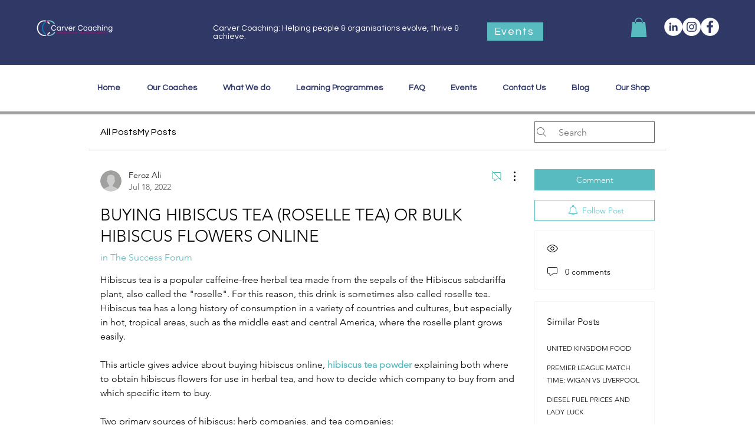

--- FILE ---
content_type: application/javascript
request_url: https://static.parastorage.com/services/communities-forum-client/1.1487.0/client-viewer/4114.chunk.min.js
body_size: 36951
content:
"use strict";(("undefined"!=typeof self?self:this).webpackJsonp__wix_communities_forum_client=("undefined"!=typeof self?self:this).webpackJsonp__wix_communities_forum_client||[]).push([[4114],{78551:(e,t,n)=>{n.r(t),n.d(t,{classes:()=>a,cssStates:()=>c,keyframes:()=>r,layers:()=>s,namespace:()=>o,st:()=>d,stVars:()=>i,style:()=>m,vars:()=>l});var o="o__6Rlbzj",a={root:"sPlRb4_",innerContainer:"sPnFOTC",icon:"s_8r5Nr"},r={},s={},i={},l={},c=n.stc.bind(null,o),m=n.sts.bind(null,o),d=m},16144:(e,t,n)=>{n.r(t),n.d(t,{classes:()=>a,cssStates:()=>c,keyframes:()=>r,layers:()=>s,namespace:()=>o,st:()=>d,stVars:()=>i,style:()=>m,vars:()=>l});var o="oxA9KNC",a={root:"soPgQEE",arrowIcon:"smKWIX7",btn:"sg7OVNY",displayBlock:"stroHtS",content:"sZKMDMO",textContent:"sROzbsu",label:"s__1I7cWa",selectedValue:"s__2zWAJr"},r={},s={},i={},l={"wix-color-3":"--wix-color-3","wix-color-5":"--wix-color-5","wix-ui-tpa-floating-dropdown-base-main-text-color":"--wix-ui-tpa-floating-dropdown-base-main-text-color","wix-ui-tpa-floating-dropdown-base-main-text-font":"--wix-ui-tpa-floating-dropdown-base-main-text-font"},c=n.stc.bind(null,o),m=n.sts.bind(null,o),d=m},78496:(e,t,n)=>{var o,a,r;n.d(t,{Sk:()=>o}),function(e){e.OLDEST_FIRST="OLDEST_FIRST",e.NEWEST_FIRST="NEWEST_FIRST",e.MOST_REACTIONS_FIRST="REACTION_COUNT",e.MOST_VOTES_FIRST="NET_VOTE_COUNT",e.LEAST_VOTES_FIRST="NET_VOTE_COUNT_ASC",e.HIGHEST_RATED_FIRST="RATING",e.LOWEST_RATED_FIRST="RATING_ASC"}(o||(o={})),function(e){e.ASC="ASC",e.DESC="DESC"}(a||(a={})),function(e){e.GROUP="GROUP"}(r||(r={}))},20807:(e,t,n)=>{function o(e,{target:t=document.body}={}){const n=document.createElement("textarea"),o=document.activeElement;n.value=e,n.setAttribute("readonly",""),n.style.contain="strict",n.style.position="absolute",n.style.left="-9999px",n.style.fontSize="12pt";const a=document.getSelection();let r=!1;a.rangeCount>0&&(r=a.getRangeAt(0)),t.append(n),n.select(),n.selectionStart=0,n.selectionEnd=e.length;let s=!1;try{s=document.execCommand("copy")}catch{}return n.remove(),r&&(a.removeAllRanges(),a.addRange(r)),o&&o.focus(),s}n.d(t,{T:()=>o})},72069:(e,t,n)=>{n.d(t,{k:()=>r});var o=n(976),a=n(11509);const r=(e={type:"DEFAULT"})=>{switch(e.type){case"CUSTOM":return e.icon;case"NONE":return null;case"DEFAULT":return o.Z;default:throw(0,a.t1)(e)}}},60107:(e,t,n)=>{n.d(t,{Q:()=>o});const o=()=>window&&void 0!==window.ResizeObserver},52161:(e,t,n)=>{n.d(t,{s:()=>o});const o=(e,t)=>e.reduce(((e,n,o)=>0===o?[n]:[...e,t,n]),[])},28320:(e,t,n)=>{n.d(t,{K:()=>d,E:()=>m});var o=n(27762),a=n.n(o),r=n(85226),s="oD9tex_",i="sjCHOll",l="sOVrTqe",c=n.sts.bind(null,s);const m=({className:e,type:t="default"})=>a().createElement(r.i,{className:c(i,{type:t},e)}),d=({className:e})=>a().createElement("div",{className:c(l,e)},"\u2022")},31130:(e,t,n)=>{n.d(t,{Z:()=>l});var o=n(27762),a=n.n(o),r="o__2yQp2S",s="s__2YrYU8",i=n.sts.bind(null,r);const l=({className:e,disabled:t=!1,buttonProps:{children:n,className:o,...r},initialState:l=!1,onShowCallback:c,buttonComponent:m,children:d})=>{const[u,p]=a().useState({isVisible:l,isKbTriggered:!1}),E=a().useRef(null);a().useEffect((()=>(u.isVisible&&(document.addEventListener("click",g),document.addEventListener("keyup",y)),()=>{document.removeEventListener("click",g),document.removeEventListener("keyup",y)})),[u.isVisible]),a().useEffect((()=>{u.isVisible&&c?.()}),[u.isVisible,c]);const h=a().useMemo((()=>({returnFocus:e})=>{e&&E.current?.focus(),p({isKbTriggered:!1,isVisible:!1})}),[]),g=e=>{E.current?.contains(e.target)||h({returnFocus:!1})},y=e=>{"Escape"!==e.key&&"Tab"!==e.key||h({returnFocus:"Escape"===e.key})},C=m||"button",I="function"==typeof d?d({isKbTriggered:u.isKbTriggered,closeDropdown:()=>{h({returnFocus:!0})}}):d;return a().createElement("div",{className:e},a().createElement("div",{ref:E},a().createElement(C,{className:i(s,o),...r,onClick:()=>{t||u.isVisible||p({isKbTriggered:!1,isVisible:!0})},onKeyDown:e=>{t||u.isVisible||"Enter"!==e.key&&" "!==e.key||(e.preventDefault(),p({isKbTriggered:!0,isVisible:!0}))},"aria-haspopup":"true","aria-expanded":u.isVisible},n||null)),u.isVisible?I:null)}},82138:(e,t,n)=>{n.d(t,{p:()=>r});var o=n(27762),a=n.n(o);const r=e=>a().createElement("svg",{xmlns:"http://www.w3.org/2000/svg",width:"24",height:"24",viewBox:"0 0 24 24",...e},a().createElement("path",{d:"M15 4v2h4v1h-1v13H6V7H5V6h4V4h6zm2 3H7v12h10V7zm-3 2v8h-1V9h1zm-3 0v8h-1V9h1zm3-4h-4v1h4V5z",transform:"translate(-12 -470) translate(0 306) translate(0 155) translate(12 9)"}))},1124:(e,t,n)=>{n.d(t,{d:()=>r});var o=n(27762),a=n.n(o);const r=e=>a().createElement("svg",{xmlns:"http://www.w3.org/2000/svg",width:"24",height:"24",viewBox:"0 0 24 24",...e},a().createElement("path",{fillRule:"evenodd",d:"M16.679 5.602l1.702 1.704c.826.827.826 2.172 0 3l-8.17 8.18L4 20l1.512-6.218 8.17-8.18c.799-.802 2.196-.803 2.997 0zM8.661 16.046l1.312 1.314 5.652-5.658-3.336-3.341-5.652 5.659 1.317 1.319 3.193-3.193c.195-.195.512-.195.707 0 .195.196.195.512 0 .708L8.66 16.046zm7.645-5.026L17.7 9.624c.45-.451.45-1.186 0-1.637l-1.702-1.704c-.437-.437-1.197-.436-1.634 0L12.97 7.679l3.336 3.34zm-10.88 7.554l3.569-.83-2.741-2.745-.828 3.575z"}))},74979:(e,t,n)=>{n.d(t,{f:()=>g});var o=n(27762),a=n.n(o),r=n(17760),s=n(96933),i=n(36375),l=n(87609),c=n(34616),m=n(56987),d="oddZ6qm",u="skyHd_i",p="srA_bcG",E="sEruCEY",h=n.sts.bind(null,d);const g=({text:e,onClick:t,className:n,isPending:o=!1,dataHook:d,icon:g})=>{const{screenshotMode:y}=(0,m.m)();return a().createElement(r.z,{className:h(u,n),onClick:t&&t,priority:s.J.secondary,"data-hook":d,upgrade:!0},a().createElement(c.Z,{typography:"buttonSecondary",priority:"buttonSecondary"},e),g||null,o?a().createElement(i.$,{className:p,"data-hook":l.aS,diameter:17,isStatic:y}):a().createElement("div",{className:E}))}},984:(e,t,n)=>{n.d(t,{Z:()=>s});var o=n(69808),a=n(32483);const r=(0,o.Z)({importFn:()=>Promise.all([n.e(2434),n.e(4006),n.e(2490),n.e(522),n.e(7972)]).then(n.bind(n,32928)),errorHandling:{type:"HANDLE"}}),s=(0,a.Z)((()=>null),r)},44614:(e,t,n)=>{n.d(t,{J8:()=>u,KB:()=>c,M:()=>s,Ns:()=>a,V7:()=>l,eJ:()=>i,gK:()=>d,uj:()=>p,x5:()=>r,zj:()=>m});var o=n(27762);const a=(0,o.lazy)((()=>Promise.all([n.e(8498),n.e(7118)]).then(n.bind(n,85117)))),r=(0,o.lazy)((()=>Promise.all([n.e(8498),n.e(1099)]).then(n.bind(n,20308)))),s=(0,o.lazy)((()=>Promise.all([n.e(8498),n.e(9039)]).then(n.bind(n,41245)))),i=(0,o.lazy)((()=>n.e(1684).then(n.bind(n,5874)))),l=(0,o.lazy)((()=>Promise.all([n.e(8498),n.e(7019),n.e(8677),n.e(9116),n.e(8437),n.e(9284)]).then(n.bind(n,55987)))),c=((0,o.lazy)((()=>Promise.all([n.e(8498),n.e(4712),n.e(420)]).then(n.bind(n,25968)))),(0,o.lazy)((()=>n.e(1640).then(n.bind(n,57885))))),m=(0,o.lazy)((()=>Promise.all([n.e(8498),n.e(688)]).then(n.bind(n,17907)))),d=(0,o.lazy)((()=>Promise.all([n.e(8498),n.e(8394)]).then(n.bind(n,44891)))),u=(0,o.lazy)((()=>Promise.all([n.e(8498),n.e(6897)]).then(n.bind(n,30259)))),p=(0,o.lazy)((()=>Promise.all([n.e(8498),n.e(7693)]).then(n.bind(n,32106))))},92638:(e,t,n)=>{n.d(t,{DY:()=>c,dd:()=>m,tC:()=>l});var o=n(27762),a=n.n(o),r=n(17607),s=n(6035),i=n(96154);const l=(0,i.kr)({showModal:()=>null,modals:{}}),c=e=>{const[t,n]=(0,o.useState)({}),s=a().useCallback(((e,t)=>{n((n=>({...n,[e]:{modal:t,prevFocusOwner:document.activeElement}})))}),[]),i=a().useCallback((e=>()=>{n((t=>{const n=t[e].prevFocusOwner;return n&&n.focus(),(0,r.omit)(t,e)}))}),[]),c=a().useCallback((e=>{const t=(0,r.uniqueId)();s(t,e(i(t)))}),[s,i]);return a().createElement(l.Provider,{value:a().useMemo((()=>({showModal:c,modals:t})),[c,t])},e.children)},m=()=>(0,i.Sz)(l,(e=>e.showModal),s.w)},25971:(e,t,n)=>{n.d(t,{T:()=>r,Z:()=>s});var o=n(27762),a=n.n(o);const r="external-plugin-toolbar",s=a().forwardRef((({toolbarId:e,className:t},n)=>{const o=e?`${r}-${e}`:r;return a().createElement("div",{className:t,id:o,ref:n})}))},23257:(e,t,n)=>{n.d(t,{Cf:()=>r,RF:()=>s,_4:()=>a});var o=n(65251);const a=e=>({mention:{onMentionHover:(t,n)=>{e?.setHoverMentionData?.({mention:t,ref:n})}},[o.nr]:{},[o.Pd]:{componentDataDefaults:{config:{size:"small",alignment:"center"}}}}),r=e=>({}),s=[o.Ac,o.tp]},8608:(e,t,n)=>{n.d(t,{K:()=>o});const o=(e,t)=>({..."viewer"===t?{p:{fontFamily:"var(--comment-font-family)",fontStyle:"var(--comment-font-style)",fontWeight:"var(--comment-font-weight)",color:"var(--comment-text-color)",fontSize:e?"var(--comment-font-size-mobile)":"var(--comment-font-size-desktop)",lineHeight:e?1.43:1.5,backgroundColor:"transparent"}}:{editor:{placeholder:{color:"var(--placeholder-text-color)"}},p:{color:"var(--box-text-color)",fontFamily:"var(--placeholder-font-family)",fontStyle:"var(--placeholder-font-style)",fontWeight:"var(--placeholder-font-weight)",fontSize:e?"var(--placeholder-font-size-mobile)":"var(--placeholder-font-size-desktop)",lineHeight:1.5,backgroundColor:"transparent"}}})},58384:(e,t,n)=>{n.d(t,{fL:()=>Y,Vo:()=>G,On:()=>q});var o=n(17607),a=n.n(o),r=n(23257),s=n(8155),i=n(74068),l=n(99993),c=n(72033),m=n(89954),d=n(74477),u=n(33959),p=n(97423),E=n(98378),h=n(91627);const g=e=>t=>{const n=[];var o;return(o=(t,o)=>{e(t,o)&&n.push(t)},({nodes:e})=>{const t=(e,t)=>e.map(((e,n,o)=>[e,{parents:t,previousSibling:o[n-1]}]));let n=t(e??[],[]);for(;n.length;){const[e,a]=n.shift();o(e,a);const r=[e,...a.parents];n=[...t(e.nodes||[],r),...n]}})(t),n},y=[d.J.APP_EMBED,d.J.AUDIO,d.J.BUTTON,d.J.CODE_BLOCK,d.J.DIVIDER,d.J.EMBED,d.J.EXTERNAL,d.J.FILE,d.J.GALLERY,d.J.GIF,d.J.HEADING,d.J.HTML,d.J.IMAGE,d.J.LINK_PREVIEW,d.J.PARAGRAPH,d.J.POLL,d.J.VIDEO],C=e=>{return t=e.type,[d.J.APP_EMBED,d.J.AUDIO,d.J.BUTTON,d.J.DIVIDER,d.J.EMBED,d.J.EXTERNAL,d.J.FILE,d.J.GALLERY,d.J.GIF,d.J.HTML,d.J.IMAGE,d.J.LINK_PREVIEW,d.J.POLL,d.J.VIDEO].includes(t);var t},I=e=>{return t=e.type,[d.J.CODE_BLOCK,d.J.HEADING,d.J.PARAGRAPH].includes(t);var t},v=e=>e.type===d.J.PARAGRAPH&&0===e.nodes?.length,b=e=>e.type===d.J.TEXT,N=e=>e.id,f=e=>(0,p.K)(e).map((({textData:e})=>e?.text??"")).get().flat().join("").split(" ").filter((e=>""!==e)),R=e=>(0,p.K)(e).map((({textData:e})=>e?.text?.length??0)).get().flat().reduce(((e,t)=>e+t),0),L=(0,l.ls)(f,i.dp),w=e=>(0,l.zG)([e,e],m.Pd(L,N)),T=(e,t)=>{if(L(e)===t)return e;const n=f(e).slice(0,t).join(" ").length,o=e.nodes?.filter(b).map(R)??[],a=o.reduce((([e,t],n)=>[[...e,Math.min(n,t)],Math.max(t-n,0)]),[[],n])[0],r=e=>a[e]>0&&a[e]<o[e]||a[e]>0&&0===a[e+1],s=e.nodes?.filter(b).map(((e,t)=>({...e,textData:{...e.textData,decorations:e.textData?.decorations??[],text:e.textData?.text?.slice(0,a[t]).concat(r(t)?"\u2026":"")??""}}))).filter((e=>e.textData?.text?.length))??[];return{...e,nodes:s}},k=e=>!v(e)&&y.includes(e.type),S=g,M=e=>t=>(0,l.zG)((0,p.K)(t.nodes??[]).filter((0,u.xD)([I,(0,c.ff)(v)])).get(),i.UI(w),(e=>t=>t.reduce((([e,t],[n,o])=>[[...e,[n,Math.min(t,o)]],Math.max(t-o,0)]),[[],e])[0])(e),h.s,(e=>t=>(0,E.P)(e).filter((e=>Object.keys(t).includes(e.id))).set((e=>0===t[e.id]?[]:[T(e,t[e.id])])))(t)),O=e=>t=>(0,E.P)(e).set((e=>t.includes(e.id)?[]:[e])),D=e=>(0,E.P)(e).filter((e=>[d.J.LIST_ITEM,d.J.ORDERED_LIST,d.J.BULLETED_LIST,d.J.BLOCKQUOTE,d.J.TABLE,d.J.COLLAPSIBLE_LIST].includes(e.type))).set((e=>0===e.nodes?.length||e.type===d.J.LIST_ITEM&&e.nodes.every((e=>0===e.nodes.length))?[]:[e])),A=e=>(0,E.P)(e).filter((e=>[d.J.COLLAPSIBLE_ITEM_TITLE,d.J.COLLAPSIBLE_ITEM_BODY].includes(e.type))).set((e=>e.nodes&&0!==e.nodes.length?[e]:[])),_=e=>(0,E.P)(e).filter((e=>e.type===d.J.COLLAPSIBLE_ITEM)).set((e=>{if(!e.nodes||0===e.nodes.length)return[];return t=e,Boolean(t.nodes&&t.nodes.some((e=>e.type===d.J.COLLAPSIBLE_ITEM_TITLE))&&t.nodes.some((e=>e.type===d.J.COLLAPSIBLE_ITEM_BODY)))?[e]:[];var t})),x=e=>(0,E.P)(e).filter((e=>e.type===d.J.COLLAPSIBLE_LIST)).set((e=>e.nodes&&0!==e.nodes?.length?[e]:[])),P=e=>(0,l.zG)(e,A,_,x),B=e=>(0,E.P)(e).filter((e=>[d.J.TABLE_ROW,d.J.COLLAPSIBLE_ITEM].includes(e.type))).set((e=>e.nodes?.every((e=>0===e.nodes?.length))?[]:[e])),H=e=>(0,l.zG)(e,g(((e,{previousSibling:t})=>!!(v(e)&&t&&v(t)))),(e=>e.map(N)),O(e)),F=(e,t,n)=>{const{nodeCount:o,wordCount:a,maxPlugins:r}=(e=>({nodeCount:1/0,wordCount:1/0,maxPlugins:1/0,...e}))(t);return(0,l.zG)(e,(s=r,e=>(0,l.zG)((0,p.K)(e?.nodes??[]).filter(C).map(N).get().slice(s),O(e))),((e,t)=>n=>(0,l.zG)(n,S(t),(t=>t.slice(e).map(N)),O(n)))(o,n?.selectCountableNodes||k),M(a),B,D,P,n?.keepEmptyParagraphs?l.yR:H);var s},W=(e,t={})=>{const{blocks:n,entityMap:o}=e,{wordsCount:a=1/0,maxPlugins:r=1/0,blocksCount:s=1/0}=t;if(s<0||s>n.length&&a===1/0&&r===1/0)return{content:e,isTruncated:!1};const i={},l={},c=[];let m=0,d=0,u=!1;try{n.forEach(((e,t)=>{if(t===s)throw l;const n=e.text.split(" ").filter((e=>""!==e));if("atomic"===e.type&&d++,d>r)throw l;if(m+n.length>a?c.push({...e,text:n.slice(0,a-m).join(" ")+"\u2026"}):c.push(e),m+=n.length,e.entityRanges.forEach((e=>{i[e.key]=o[e.key]})),m>=a)throw l}))}catch(e){if(e!==l)throw e;u=!0}return{content:{...e,blocks:c,entityMap:i},isTruncated:u}},V=(e,t,n)=>({...(0,r._4)(n)[t],...e,...(0,r.Cf)(n)[t]}),G=(e,t)=>{if((0,o.isPlainObject)(e)){const n=[];return{plugins:Object.keys(e).map((o=>{const{editorModule:a,editorConfig:r={}}=e[o];if(!t?.disabledPlugins?.includes(o))return r.exposeEmbedButtons&&n.push(...r.exposeEmbedButtons),r.exposeButtons&&n.push(...r.exposeButtons),a?a(V(r,o,t)):void 0})).filter((e=>e)),exposedPluginButtons:n}}return{plugins:[],exposedPluginButtons:[]}},q=(e,t)=>{if((0,o.isPlainObject)(e)){return Object.keys(e).map((n=>{const{viewerModule:o,viewerConfig:a={}}=e[n];return o?o(V(a,n,t)):void 0})).filter((e=>e))}return[]},Y=(e,{truncationThreshold:t})=>{const n=e&&t?((e,t,n)=>{if((0,s._)(e))return W(e,t);if((0,s.l)(e)){const o=F(e,(e=>({nodeCount:e.blocksCount??1/0,wordCount:e.wordsCount??1/0,maxPlugins:e.maxPlugins??1/0}))(t),n);return{content:o,isTruncated:!a().isEqual(e,o)}}return{content:e,isTruncated:!1}})(e,{wordsCount:t}):void 0;return(0,s.l)(e)?n&&(0,s.l)(n.content)?{content:e,truncatedContent:n?.isTruncated?n.content:void 0}:{content:e,truncatedContent:void 0}:{content:void 0,truncatedContent:void 0}}},2620:(e,t,n)=>{n.d(t,{Z:()=>k});var o=n(27762),a=n.n(o),r=n(3319),s=(n(30424),n(95685)),i=n.n(s),l=n(85754),c=n(25702),m=n(56987),d=n(58384);const u=(e,t,n)=>class extends a().Component{constructor(){super(...arguments),this.state={error:void 0},this.renderFallback=()=>t?a().createElement(t,{error:this.state.error}):null}static getDerivedStateFromError(e){return{error:e}}componentDidCatch(e,t){n?n(e,t):console.log(e,t)}render(){return this.state.error?this.renderFallback():a().createElement(e,{...this.props})}};var p=n(34616),E=n(7342),h=n(87609);const g=e=>a().createElement("svg",{xmlns:"http://www.w3.org/2000/svg",width:"24",height:"24",viewBox:"0 0 24 24",...e},a().createElement("path",{d:"M11.999 15L6 9.759 6.657 9l5.342 4.666L17.343 9l.657.759z"})),y=e=>a().createElement(g,{...e,style:{transform:"scaleY(-1"}});var C=n(984),I=n(8608),v=n(60107);const b="qK7W_W",N="medlZo",f="_iiwXJ",R="fqpxmM",L="GN5b3T",w="_IHe96",T=u((({content:e,onShowMoreClick:t,disableShowMore:n=!1,contentId:o})=>{const[s,u,T,k,S,M,O,D,A]=(0,l.h)(((e,t,n)=>[e.experiments,e.baseParams.biMetadata,(0,c.s8)(e),e.baseParams?.language,(0,c.W7)(e),(0,c.D9)(e),(0,c.Bw)(e),n,(0,c.x5)(e)])),{pluginConfig:_,ricosTheming:x,contentTruncationLimit:P,transformCommentOnRender:B}=(0,m.m)(),H=(0,E.q)(),F=a().useRef(null),[W,V]=a().useState(null),G=a().useMemo((()=>_?(0,d.On)("async"===_?.type?_.plugins:_,{setHoverMentionData:V}):[]),[_]),q=B&&e?B({content:e}):e,Y=a().useMemo((()=>(0,d.fL)(q,{truncationThreshold:n?void 0:P})),[q,n,P]),[U,z]=a().useState("auto"),[K,Z]=a().useState((()=>Y.truncatedContent?"TruncatedCollapsed":"NonTruncated"));a().useEffect((()=>{if(F.current&&Y.truncatedContent&&(0,v.Q)()){const e=new window.ResizeObserver((e=>{z(e[0].contentRect.height)}));return e.observe(F.current),()=>{e.disconnect()}}}),[]);const J="TruncatedCollapsed"===K?Y.truncatedContent:Y.content;return a().createElement("div",{className:b},O&&W&&W.ref&&a().createElement(C.Z,{key:W.mention.id,viewedMemberId:W.mention.id,elementRef:W.ref}),a().createElement("div",{className:i()(N,"wc-content-font",{[f]:"TruncatedCollapsed"===K,[R]:"TruncatedExpanded"===K,[L]:"TruncatedCollapsed"===K}),style:{height:U}},a().createElement("div",{ref:F},a().createElement(r.w,{content:J,wixExperiments:s,plugins:G,locale:k,isMobile:S,seoSettings:M,theme:{palette:D.style.siteColors,...x?.theme,parentClass:N,customStyles:(0,I.K)(S,"viewer")},instance:T,biSettings:{consumer:"wixComments",platform:"Livesite",defaultParams:u,contentId:o,postId:o,containerId:A},linkSettings:{relValue:"nofollow ugc"}}))),"NonTruncated"===K||n?null:a().createElement("button",{"data-hook":h.zX,className:i()(w,"wc-button-secondary-icon-fill"),onClick:()=>{t?.("TruncatedCollapsed"===K),Z("TruncatedCollapsed"===K?"TruncatedExpanded":"TruncatedCollapsed")}},a().createElement(p.Z,{typography:"content",priority:"buttonSecondary"},H("TruncatedExpanded"===K?"comment.show-less":"comment.show-more")),"TruncatedExpanded"===K?a().createElement(y,null):a().createElement(g,null)))}));T.displayName="RicosViewer";const k=T},32148:(e,t,n)=>{n.d(t,{V:()=>zl});var o=n(27762),a=n.n(o),r=n(17607),s=n(49889),i=n(87609),l=n(95685),c=n.n(l),m=n(34616),d=n(35751);const u=a().createContext({t:e=>e});var p=n(80588),E=n(9907),h=n(17760),g=n(25702),y=n(85754),C=n(56987),I="oRyuy8b",v="s__8I3YWl",b=n.sts.bind(null,I);const N="KXUz7w",f="YbCfZD",R="KwuTZl",L=({children:e})=>{const{resourceId:t,hideAvatars:n,isLocked:o}=(0,C.m)(),{isRtl:r,isMobile:s,showContainerBorderDev:l,ssrLoadedCorrectly:m}=(0,y.h)(((e,n,o,a)=>({isRtl:(0,g.$0)(e),isMobile:(0,g.W7)(e),showContainerBorderDev:a.wcDevToolsState.showContainerBorder,ssrLoadedCorrectly:!!a.wcSsrLoadedCorrectly&&!!a.wcSsrLoadedCorrectly[t]}))),d=m?"div":"section",u=m?"SSR_LOADED":"CSR_LOADED";return a().createElement(d,{className:c()(N,R,"wc-comments-root",{[f]:l}),dir:r?"rtl":"ltr","data-hook":c()(i.Dx,t,{[i.eS]:o}),"data-render":u},a().createElement("div",{className:b(v,{withoutAvatars:Boolean(n)},s?"wc-app-mobile":"wc-app-desktop")},e))};var w=n(28320);const T={container:"PDgi2x",headerContainer:"i_XAD8",commentCount:"ptVXLW",text:"v32P9x",buttonContainer:"Tuj89s",errorCode:"IEHfwt"};var k=n(96154);const S={"error-boundary-fallback.message":"Hmm, that didn\u2019t work. Refresh the page and try again.","error-boundary-fallback.button-label":"Refresh","header.all-comments":"Comments"},M=e=>{let t=S["header.all-comments"],n=S["error-boundary-fallback.message"],s=S["error-boundary-fallback.button-label"],l=r.noop,y=!1,C=!1,I="";const v=e?.workerError?.error,b=e?.workerError?.errorId;v&&console.info(v);try{const o=a().useContext(u),i=((e,t,n)=>(o,a)=>{if(e)return o;const s=(t||n||r.identity)(o,a);return s&&s!==o?s:S[o]})("undefined"!=typeof window&&window.location.search.includes("debug-translate"),e.t,o.t);n=i("error-boundary-fallback.message"),s=i("error-boundary-fallback.button-label"),t=i("header.all-comments",{count:e.commentCount??0});const c=(0,k.qp)(d.G),m=a().useContext(p._);I=m.resourceId??I,l=c?.actions.biShowFallbackState??l,y=(0,g.W7)(c)??y,C=(0,g.$0)(c)??C}catch{}return(0,o.useEffect)((()=>{l({resourceId:I})}),[]),a().createElement(E.CU,{value:{mobile:y,rtl:C}},a().createElement(L,null,y&&a().createElement(w.E,{type:"header"}),a().createElement("div",{className:T.headerContainer},a().createElement("div",{"data-hook":i.xH,className:T.left},a().createElement(m.B,{className:T.commentCount,typography:"titleSmall",mobile:y},t))),a().createElement("div",{className:c()(T.container,"wc-separator-color")},a().createElement("div",{className:T.text},a().createElement(m.B,{priority:"primary",mobile:y},n)),a().createElement("div",{className:T.buttonContainer},a().createElement(h.z,{onClick:()=>window.location.reload()},s)),b&&a().createElement("div",{className:T.text},a().createElement(m.B,{priority:"secondary",typography:"contentXSmall",mobile:y},"ErrorId: ",b)))))},O=e=>{try{return a().createElement(M,{...e})}catch{return a().createElement("div",null,"Unexpected error")}},D=a().lazy((()=>n.e(847).then(n.bind(n,53382)))),A=()=>{const{resourceId:e}=(0,C.m)(),{toggle:t,enabled:n,isSSR:o}=(0,y.h)(((t,n,o,a)=>({enabled:e===a.wcDevToolsState.panelIsOpenForResource,toggle:()=>a.wcDevToolsApi.set("panelIsOpenForResource",e===a.wcDevToolsState.panelIsOpenForResource?null:e),isSSR:(0,g.Kv)(t)})));return a().createElement(a().Fragment,null,a().createElement("button",{style:{border:"1px solid #999",borderTop:"0px",padding:"0px 10px 3px",opacity:"0.5",backgroundColor:"#ccc",borderRadius:"0 0 6px 6px",textAlign:"center",position:"absolute",top:"0",left:"50%",marginLeft:"-50px",cursor:"pointer",zIndex:100},onClick:t},"comments debug"),!o&&n&&a().createElement(a().Suspense,{fallback:null},a().createElement(D,{toggle:t})))};var _=n(78496);const x={replyShowMoreLimit:10,ordering:_.Sk.NEWEST_FIRST,initialPage:{commentLimit:5,replyLimit:1},pagination:{commentLimit:15,replyLimit:3},maxPagesBeforeDrop:{commentPages:4,replyPages:5}},P={commentReactions:{type:"likes",mainEmotion:"heart"},replyReactions:{type:"likes",mainEmotion:"heart"}};var B=n(17616);const H=a().memo((function(e){const t=(0,y.h)(((e,t,n,o)=>o)),n=t?.wcDevToolsState??{},o=a().useMemo((()=>{const{reactions:t={},...o}=e.config,a={..."auto"===n.commentReactions?{}:{commentReactions:{type:n.commentReactions}},..."auto"===n.replyReactions?{}:{replyReactions:{type:n.replyReactions}}},r="auto"===n.hideHeader?o.hideHeader:"on"===n.hideHeader,s="auto"===n.hideSorting?o.hideSorting:"on"===n.hideSorting,i="auto"===n.hideTitle?o.hideTitle:"on"===n.hideTitle;return{pagination:e.config.pagination,reactions:{...P,...t,...a},...o,commentBoxPosition:"auto"===n.commentBoxPosition?o.commentBoxPosition:n.commentBoxPosition,hideHeader:r,hideSorting:s,hideTitle:i,hideReplyingTo:"auto"===n.hideReplyingTo?o.hideReplyingTo:"on"===n.hideReplyingTo,hidePublishDate:"auto"===n.hidePublishDate?o.hidePublishDate:"on"===n.hidePublishDate,hideAvatars:"auto"===n.hideAvatars?o.hideAvatars:"on"===n.hideAvatars,hideBadge:"auto"===n.hideBadge?o.hideBadge:"on"===n.hideBadge,hideHeaderDivider:"auto"===n.hideHeaderDivider?o.hideHeaderDivider:"on"===n.hideHeaderDivider,isLocked:"auto"===n.isLocked?o.isLocked:"on"===n.isLocked,hideZeroCommentsEmptyState:"auto"===n.hideZeroCommentsEmptyState?o.hideZeroCommentsEmptyState:"on"===n.hideZeroCommentsEmptyState,blackAndWhiteModals:"auto"===n.blackAndWhiteModals?o.blackAndWhiteModals:"on"===n.blackAndWhiteModals,markLabels:"auto"===n.markLabels?o.markLabels:"on"===n.markLabels?{markActionLabel:"Custom mark as text",unmarkActionLabel:"Custom unmark text",badgeLabel:"Custom badge label",icon:{type:"CUSTOM",icon:B.Z}}:"no-icon"===n.markLabels?{markActionLabel:"Custom mark as text",unmarkActionLabel:"Custom unmark text",badgeLabel:"Custom badge label",icon:{type:"NONE"}}:void 0,ratings:"auto"===n.ratings.type?o.ratings:"on"===n.ratings.type?{isRequired:n.ratings.isRequired}:void 0,userAuthDisplay:o.userAuthDisplay??"LOGOUT_ONLY"}}),[e.config.isLocked,e.config.resourceId,e.config.reactions,e.config.hideHeader,e.config.hideTitle,e.config.hideHeaderDivider,e.config.hideSorting,e.config.hideZeroCommentsEmptyState,e.config.overlayLayerContainer,e.config.disableNavigationPrompt,e.config.transformCommentOnRender,e.config.blackAndWhiteModals,e.config.markLabels,n]);return a().createElement(p._.Provider,{value:o},e.children)}));var F=n(53542);var W=n(54801);const V=a().memo((function(e){const t=a().useContext(u),n="undefined"!=typeof window&&window.location.search.includes("debug-translate");return a().createElement(W.y.Provider,{value:a().useMemo((()=>{const o=void 0!==e.t?{t:e.t}:t;return n?{t:r.identity}:o}),[e.t,t,n])},e.children)}));var G=n(92638),q=n(88677),Y=n(7342),U=n(11509);const z="data-rating",K=({className:e})=>a().createElement("svg",{viewBox:"3 2 18 18",width:"18",height:"18",className:e},a().createElement("path",{d:"M20.9502,8.8922 C20.8322,8.5282 20.5222,8.2672 20.1432,8.2112 L15.1362,7.4842 L12.8962,2.9472 C12.5572,2.2592 11.4422,2.2592 11.1032,2.9472 L8.8642,7.4842 L3.8562,8.2112 C3.4772,8.2672 3.1682,8.5282 3.0492,8.8922 C2.9312,9.2562 3.0282,9.6502 3.3022,9.9172 L6.9262,13.4492 L6.0712,18.4362 C6.0062,18.8142 6.1582,19.1882 6.4682,19.4132 C6.7782,19.6412 7.1812,19.6692 7.5212,19.4912 L11.9992,17.1352 L16.4792,19.4912 C16.6262,19.5692 16.7862,19.6072 16.9452,19.6072 C17.1512,19.6072 17.3572,19.5412 17.5322,19.4132 C17.8422,19.1882 17.9942,18.8142 17.9292,18.4362 L17.0742,13.4502 L20.6982,9.9172 C20.9722,9.6502 21.0692,9.2562 20.9502,8.8922",fillRule:"evenodd",fill:"currentColor"}));var Z="oX3B_y5",J="sJm_3M_",j="sVtIRhI",$=n.sts.bind(null,Z);const Q=({rating:e=0})=>{const t=(0,Y.q)();return a().createElement("div",{className:$(J,{withRating:!!e}),"data-hook":i.IL,[z]:e},a().createElement("span",{title:t("ratings-display.rating-aria-label",{rating:e}),role:"region"}),a().createElement("div",{"aria-hidden":"true",className:j},a().createElement(K,null)))},X={root:"x4hC7h",a11yLabel:"cIKXDG",a11YLabel:"cIKXDG",innerContainer:"XmB0Ao",largeGap:"XaHtdH",smallGap:"tmvosj",full:"swqzoP",empty:"tdqmPo",halfStarWrapper:"sZapWx",halfStarInnerWrapperStart:"lDph1S",halfStarInnerWrapperEnd:"UHth4t"};var ee="otON6qI",te="ssb8gom",ne=n.sts.bind(null,ee);const oe=(e=>{let{Icon:t,gap:n}=e;return e=>{let{rating:o,a11yLabel:r,className:s="",dataHook:i,collapsed:l}=e;const c=Math.min(Math.max(o,0),5);return a().createElement("div",{className:[X.root,"small"===n?X.smallGap:X.largeGap,s].join(" "),"data-hook":i,"data-value":c},r&&a().createElement("span",{className:X.a11yLabel},r),a().createElement("div",{"aria-hidden":"true",className:X.innerContainer},(l?[1]:[1,2,3,4,5]).map((e=>{const n=function(e,t){if(t<=e)return"full";if(t-e<1){const n=t-e;return n<.25?"full":n>.75?"empty":"half"}return"empty"}(c,e);switch(n){case"full":return a().createElement(t,{key:e,className:X.full});case"empty":return a().createElement(t,{key:e,className:X.empty});case"half":return a().createElement("div",{className:X.halfStarWrapper,key:e},a().createElement(t,{key:"start",className:[X.halfStarInnerWrapperStart,X.full].join(" ")}),a().createElement(t,{key:"end",className:[X.halfStarInnerWrapperEnd,X.empty].join(" ")}));default:throw o=n,new Error("Unreachable case with value "+JSON.stringify(o))}var o}))))}})({Icon:K,gap:"small"}),ae=({className:e,rating:t=0,isPending:n=!1})=>{const o=(0,Y.q)();return a().createElement("div",{"data-hook":i.IL,[z]:t},a().createElement(oe,{className:ne(te,{isPending:Boolean(n)},e),a11yLabel:o("ratings-display.rating-aria-label",{rating:t}),rating:t}))};var re="swtnIV_",se="soDJ460",ie="sOiXfB0";const le=e=>{const t=(0,y.h)(g.W7),n=(0,Y.q)();return a().createElement("div",{className:re,"data-hook":i.EK,"data-count":"total"in e?e.total:0},(()=>{switch(e.type){case"DISABLED":return t?a().createElement(Q,null):a().createElement(ae,null);case"ENABLED":return a().createElement(a().Fragment,null,t?a().createElement(Q,{rating:e.average}):a().createElement(ae,{className:se,rating:e.average}),a().createElement("div",{className:ie},(({total:e,average:o})=>t?n("header.rating-count-compact",{count:e,average:o}):0===e?n("header.no-ratings-yet"):`${o} | ${n("header.rating-count",{count:e})}`)({average:e.average.toFixed(1),total:e.total})));default:throw(0,U.t1)(e)}})())};var ce=n(16674),me=n(36420),de=n(87606),ue=n(96933),pe=n(31130),Ee=n(44614),he=n(68489),ge="sH49Y64",ye="sX4qKkI",Ce="s__9w_Pzw",Ie="sa2tJz6",ve="slPD29p",be="sYfEhrl";const Ne=e=>{const{requestLogin:t,requestLogout:n,isMobile:o}=(0,y.h)(((e,t)=>({requestLogin:t.requestLogin,requestLogout:t.requestLogout,isMobile:(0,g.W7)(e)}))),r=(0,Y.q)(),s=(0,G.dd)();return a().createElement("div",{className:ge},"login"===e.state?a().createElement(h.z,{className:ve,priority:ue.J.secondary,size:ue.q.tiny,onClick:()=>{t({mode:"login"})},upgrade:!0,"data-hook":i.Zq},a().createElement("span",{className:be},r("user-actions.log-in"))):(l=e.avatarUrl,o?a().createElement("button",{onClick:()=>s((e=>a().createElement(Ee.KB,{toggle:e,logout:()=>{n()}}))),"data-hook":i.ds},a().createElement(ce.q,{className:Ie,src:l,size:me.D.small})):a().createElement(pe.Z,{className:ye,buttonProps:{children:a().createElement(ce.q,{className:Ie,src:l,size:me.D.small}),"data-hook":i.ds}},a().createElement(he.N,{className:Ce,offset:32},a().createElement(de.y,null,a().createElement(de.y.Item,{content:r("user-actions.log-out"),onClick:()=>{n()}}))))));var l};var fe="okkI0I7",Re="s__1TV1Is",Le="stkFvYo",we="sEzfezK",Te="siG6NWM",ke="sOrN4o7",Se="sY4EWK_",Me="sD4Zain",Oe=n.sts.bind(null,fe);const De=({hideHeader:e,hideTitle:t,hideRatings:n,userAuthControlState:o})=>e||t&&n&&"HIDDEN"===o.type?{type:"HIDDEN"}:{type:"VISIBLE",visibilityProps:{userAuthControlState:o,hideTitle:!!t,hideRatings:!!n}},Ae=a().memo((({commentCount:e,hideTitle:t,userAuthControlState:n,...o})=>{const r=(0,Y.q)(),{a11yOptions:s,headerTitleText:l}=(0,C.m)(),c=(0,y.h)(g.W7),m=e??0,d=s?.headerRank??"span",{titleArea:u,ratingArea:p,userAuthArea:E}=(({isMobile:e,isTitleVisible:t,isRatingVisible:n,isUserAuthVisible:o})=>e?{titleArea:we,ratingArea:t?o?ke:Te:we}:{titleArea:we,ratingArea:t?Te:we,userAuthArea:t&&n?ke:Te})({isMobile:c,isTitleVisible:!t,isRatingVisible:!o.hideRatings,isUserAuthVisible:"HIDDEN"!==n.type});return a().createElement(a().Fragment,null,c&&a().createElement(w.E,{type:"header"}),a().createElement("div",{className:Oe(Re,{isMobile:c,isOneRow:t||o.hideRatings||"HIDDEN"===n.type}),"data-hook":i.JF},a().createElement("div",{className:Le},!t&&a().createElement(d,{className:Oe(Se,u),"data-hook":i.xH},l?l(m):r("header.all-comments",{count:m})),"HIDDEN"!==n.type&&a().createElement("div",{className:Oe(Me,E)},a().createElement(Ne,{..."LOGOUT"===n.type?{state:"logout",avatarUrl:n.memberAvatarUrl}:{state:"login"}})),!o.hideRatings&&a().createElement("div",{className:p},a().createElement(le,{...o.ratings})))))}));Ae.displayName="CommentsHeader";const _e=["COMMENT_CREATE_PENDING","COMMENT_CREATE_ERROR","COMMENT_READY","COMMENT_EDITING","COMMENT_UPDATE_PENDING","COMMENT_DELETE_PENDING","COMMENT_DELETED","COMMENT_LIVE_PENDING"],xe=((0,U.sl)(_e),(0,U.sl)(_e),(0,U.sl)(["COMMENT_READY","COMMENT_EDITING","COMMENT_UPDATE_PENDING","COMMENT_UPDATE_ERROR","COMMENT_DELETE_PENDING"]));var Pe=n(38945),Be=n(96320);const He=({state:e,initiatorIdentity:t})=>{const n=Fe(e.reactions);switch(e.action){case"ADD":return{total:e.total+1,reactions:n.map((n=>n.reactionCode===e.reactionCode?We(n,t):n))};case"REPLACE":return{total:e.total,reactions:n.map((n=>n.hasReacted?Ve(n,t):n.reactionCode===e.reactionCode?We(n,t):n))};case"REMOVE":return{total:e.total-1,reactions:e.reactions.map((e=>e.hasReacted?Ve(e,t):e))};default:throw(0,U.t1)(e.action)}},Fe=e=>Object.values(Be.$).map((t=>{const n=e?.find((e=>e.reactionCode===t));return{reactionCode:t,hasReacted:n?.hasReacted||!1,total:n?.total||0,identities:n?.identities||[]}})),We=(e,t)=>({...e,hasReacted:!0,identities:t?[t,...e.identities]:e.identities,total:e.total+1}),Ve=(e,t)=>({...e,hasReacted:!1,identities:t?e.identities.filter((e=>e.identityId!==t.identityId)):e.identities,total:e.total-1}),Ge=(e,t)=>{const{reactions:n,total:o}=e,a=Fe(n);return"IDLE"===e.type?{pending:!1,total:o,reactions:a,activeReaction:a.find((e=>e.hasReacted))?.reactionCode}:{...He({state:e,initiatorIdentity:(0,Pe.i6)(t)}),pending:!0,activeReaction:e.reactionCode}},qe={UPVOTE:1,DOWNVOTE:-1,NEUTRAL:0},Ye=e=>e.scoresWithoutUserVote+qe[e.currentUserVote.type],Ue=(e,t)=>"IDLE"===t.type?{isMarked:!!e.isMarked,pending:!1}:{isMarked:"ADD"===t.action,pending:!0},ze=(0,U.sl)(["COMMENT_READY","COMMENT_EDITING","COMMENT_UPDATE_PENDING","COMMENT_UPDATE_ERROR","COMMENT_DELETE_PENDING","REPLY_READY","REPLY_EDITING","REPLY_UPDATE_PENDING","REPLY_UPDATE_ERROR","REPLY_DELETE_PENDING"]),Ke=(e,t)=>{const n="reactions"in e?Ge(e.reactions,t):void 0,o=ze(e)?Ue(e.comment,e.marked):void 0,a=xe(e)?(r=e.votes).currentUserVote.pendingState?{pending:!0,score:(s=r,s.scoresWithoutUserVote+qe[s.currentUserVote.pendingState??s.currentUserVote.type]),state:r.currentUserVote.pendingState}:{pending:!1,score:Ye(r),state:r.currentUserVote.type}:void 0;var r,s;return{...e,...n&&{reactions:n},...(0,U.$K)(o)&&{marked:o},...a&&{votes:a}}},Ze=(e,t)=>e.filter((e=>!t.includes(e))),Je=e=>{const{nextChunkState:t}=e.topLevelCommentList,n=$e(e.topLevelCommentList.chunks);return n&&n.nextCursor?"IDLE"===t.type?{type:"HAS",cursor:n.nextCursor}:{type:"PENDING"}:{type:"NONE"}},je=e=>{const{prevChunkState:t}=e.topLevelCommentList,n=Qe(e.topLevelCommentList.chunks);return n&&n.previousCursor?"IDLE"===t.type?{type:"HAS",cursor:n.previousCursor}:{type:"PENDING"}:{type:"NONE"}},$e=e=>(0,r.last)(e.filter((e=>"FETCHED"===e.type))),Qe=e=>(0,r.first)(e.filter((e=>"FETCHED"===e.type))),Xe=(e,t)=>{if(!e)return;const n=et(e,e.newRepliesToReplies),o=(e=>{if(!e)return{type:"NONE"};const{nextChunkState:t,chunks:n=[]}=e,o=(0,r.last)(n.filter((0,U.sl)(["FETCHED","INITIAL"])));return o&&o.nextCursor?"IDLE"===t.type?{type:"HAS",cursor:o.nextCursor}:{type:"PENDING"}:{type:"NONE"}})(e),a=(e=>{if(!e)return{type:"NONE"};const{prevChunkState:t,chunks:n=[]}=e,o=(0,r.first)(n.filter((0,U.sl)(["FETCHED","INITIAL"])));return o&&o.previousCursor?"IDLE"===t.type?{type:"HAS",cursor:o.previousCursor}:{type:"PENDING"}:{type:"NONE"}})(e),s=e.parentCommentId;if(0===n.length)return"NONE"===o.type?0===e.liveRepliesPurgatory.length?{type:"EMPTY",parentCommentId:s}:{type:"ONLY_VIEW_LIVE",parentCommentId:s,count:e.liveRepliesPurgatory.length}:0===e.liveRepliesPurgatory.length?{type:"ONLY_LOAD_MORE",parentCommentId:s,next:o}:{type:"ONLY_LOAD_MORE_AND_LIVE",parentCommentId:s,next:o};return{type:"FULL",parentCommentId:s,comments:n.map((e=>t[e])),next:o,prev:a,live:e.liveRepliesPurgatory.length?{type:"SOME",count:e.liveRepliesPurgatory.length}:{type:"NONE"}}},et=(e,t)=>{const n=e.chunks||[],o=(0,r.flatMap)(n,(e=>{switch(e.type){case"REPLY_TARGET":return e.commentId;case"NEW":return e.localOrCommentId;case"LIVE":return e.commentIds;case"FETCHED":case"INITIAL":return(0,r.difference)(e.commentIds,n.filter((0,U.sl)("REPLY_TARGET")).map((e=>e.commentId)),(0,r.flatten)(n.filter((0,U.sl)("LIVE")).map((e=>e.commentIds))),(0,r.flatten)((0,r.values)(t)),n.filter((0,U.sl)("NEW")).map((e=>e.localOrCommentId)),(0,r.flatten)(n.filter((0,U.sl)("LIVE")).map((e=>e.commentIds))));default:throw(0,U.t1)(e)}})).reverse();return tt(o,t)},tt=(e,t)=>{const n=e=>(0,r.flatMap)(t[e]||[],(e=>[e,...n(e)]));return(0,r.flatMap)(e,(e=>[e,...n(e)]))},nt=e=>0===e.total?0:Object.entries(e.breakdown).map((([e,t])=>t*e)).reduce(((e,t)=>e+t),0)/e.total,ot=e=>({total:e.total,average:nt(e),currentRating:"PENDING"===e.currentRating.type?{value:e.currentRating.pendingValue,isPending:!0}:{value:e.currentRating.value,isPending:!1},inputRating:{value:e.inputRating,isPending:"PENDING"===e.currentRating.type}}),at=e=>{const t=((e,t)=>{const n=(0,r.flatten)(e.chunks.map((e=>{switch(e.type){case"NEW":{const n=t[e.localOrCommentId];return"commentId"in n?[n.commentId]:[]}case"LIVE":return e.commentIds;case"FETCHED":return[];default:throw(0,U.t1)(e)}})).concat(e.liveCommentsPurgatory));return(0,r.flatMap)(e.chunks,(e=>"FETCHED"===e.type?Ze(e.commentIds,n):"LIVE"===e.type?e.commentIds:e.localOrCommentId))})(e.topLevelCommentList,e.commentsById),n=t.map((t=>e.commentsById[t])),o=(0,r.keyBy)(t.map((t=>Xe(e.replyLists[t],e.commentsById))).filter(U.$K),(e=>e.parentCommentId));return{type:"READY",commentList:n,next:Je(e),prev:je(e),ordering:e.configs.pagination.ordering,totals:e.totals,isEmpty:0===n.length&&0===e.topLevelCommentList.liveCommentsPurgatory.length,replies:o,permissions:e.configs.permissions,scrollAnchor:e.effects?.scrollAnchor,highlight:e.effects?.highlight,ratings:ot(e.ratings),commentBox:e.effects?.commentBox,showLiveCommentsButton:e.topLevelCommentList.liveCommentsPurgatory.length>0?{type:"VISIBLE",count:e.topLevelCommentList.liveCommentsPurgatory.length}:{type:"HIDDEN"},someoneIsTyping:e.effects?.someoneIsTyping||"none",interactionFetchState:e.interactionFetchState}},rt=(e,t)=>n=>{const o=((e,t)=>n=>{const o=e.comments[t];if("READY"===o?.type)return o.commentsById[n]})(e,t)(n);if(o&&(0,U.sl)(["COMMENT_READY","REPLY_READY"],o))return o.comment},st=(e,t)=>{const n=e.comments[t];if("READY"===n?.type)return n.effects?.toast},it=(e,t)=>{const n=e.comments[t];if("READY"===n?.type)return n.effects?.modal},lt="KTTXDd",ct="akaHZ4",mt="j33YNY";var dt=n(36375);const ut=()=>{const e=(0,Y.q)(),{screenshotMode:t}=(0,C.m)();return a().createElement("div",{"data-hook":i.Y7,className:c()(lt,"wc-separator-color")},a().createElement("div",{className:mt},a().createElement(dt.$,{diameter:17,isStatic:t})),a().createElement("div",{className:ct},a().createElement(m.Z,{priority:"primary"},e("empty-state.list-loading-text"))))},pt=e=>{switch(e.type){case"UNKNOWN":return"UNKNOWN";case"ANONYMOUS":return"VISITOR";case"MEMBER":return e.member.privacyStatus??"PRIVATE";default:throw(0,U.t1)(e)}},Et=({memberType:e,permissions:t,isConsumerPreconditionRequired:n,isVisitorToMemberDisabled:o})=>{switch(e){case"PUBLIC":case"PRIVATE":return n?{type:"ALLOW",precondition:"CONSUMER_PRECONDITION"}:{type:"DENY",reason:"UNKNOWN"};case"UNKNOWN":case"VISITOR":return o||!t.registrationData.registrationOpened||t.registrationData.registrationManuallyApproved||t.registrationData.requireEmailVerification?{type:"DENY",reason:"LOGIN_REQUIRED"}:{type:"ALLOW",precondition:"VISITOR_TO_MEMBER"};default:throw(0,U.t1)(e)}},ht=e=>"ALLOW"===e.type&&"GUEST_FLOW"===e.precondition;var gt=n(85226),yt=n(32483),Ct=n(2620);const It=e=>new Date(e).getTime()>(new Date).getTime()-6048e5,vt=({className:e,...t})=>{const{formatRelativeTime:n,screenshotMode:o}=(0,C.m)(),r=(0,Y.q)(),s=t.time?(e=>{const t=new Date,n=new Date(e);return n.getTime()>t.getTime()?t:n})(t.time):null;return s?a().createElement("span",{className:e,"data-hook":"time-ago"},o?"<time>":It(s)?n(s):(i=s,(new Date).getFullYear()!==new Date(i).getFullYear()?r("fullDate",{time:s}):r("shortDate",{time:s}))):null;var i};var bt=n(92037),Nt=n(32923),ft=n(984),Rt="oIU5kMH",Lt="sYJyQRC",wt="sTRli9K",Tt="svoQtU1",kt="sutFcP7",St="sNnmD4t",Mt="sVPSz7N",Ot="sbo5h70",Dt="sLbOxT6",At="sW4n9es",_t=n.sts.bind(null,Rt);var xt="oZfhf3H",Pt="sWziGiv",Bt="skN6F_T",Ht=n.sts.bind(null,xt);const Ft=({className:e,label:t})=>a().createElement("div",{className:Ht(Pt,e)},a().createElement("div",{className:Bt},t));var Wt=n(52161);const Vt=({avatar:e,owner:t,timestamp:n})=>{const{roleIcons:o,roleBadges:r,hideBadge:s,hidePublishDate:l}=(0,C.m)(),{isMAInstalled:c,isMobile:m}=(0,y.h)((e=>({isMAInstalled:(0,g.Bw)(e),isMobile:(0,g.W7)(e)}))),d=(0,Y.q)(),[u,p]=a().useState(!1),E=a().useRef(null),{memberBadge:h,memberRole:I,member:v}="MEMBER"===t.type?{memberBadge:t.member?.memberBadges?.[0]??void 0,memberRole:t.member?.memberRoles?.[0],member:t.member}:{memberBadge:void 0,memberRole:void 0,member:void 0},b=I&&o?.[I],N=I&&r?.[I];return a().createElement("div",{ref:E,onMouseOver:()=>p(!0),className:_t(Lt,{isMobile:m})},c&&"MEMBER"===t.type&&u&&E.current&&a().createElement(ft.Z,{viewedMemberId:t.member.id,elementRef:E.current}),e||null,a().createElement("div",{className:wt},a().createElement(bt.Z,{className:Dt,member:v},a().createElement("span",{className:Tt,"data-hook":i.S7},(0,Pe.gA)(t,d)),b?a().createElement("div",{className:Mt},a().createElement(b,null)):null,N?a().createElement(Ft,{className:Ot,label:N?.label}):null),a().createElement("div",{className:Dt},(0,Wt.s)([n&&!l&&a().createElement(vt,{className:kt,time:n,key:"time-ago"}),h&&!s&&a().createElement(Nt.Z,{className:St,badge:h,key:"member-badge"})].filter(Boolean),a().createElement(w.K,{className:At})))))},Gt=({size:e,...t})=>o.createElement("svg",{viewBox:"0 0 20 20",fill:"currentColor",width:e||"20",height:e||"20",...t},o.createElement("path",{fillRule:"evenodd",d:"M9.5,3 C13.084,3 16,5.916 16,9.5 C16,13.084 13.084,16 9.5,16 C5.916,16 3,13.084 3,9.5 C3,5.916 5.916,3 9.5,3 Z M9.5,4 C6.467,4 4,6.467 4,9.5 C4,12.533 6.467,15 9.5,15 C12.533,15 15,12.533 15,9.5 C15,6.467 12.533,4 9.5,4 Z M10,6 L10,9 L13,9 L13,10 L9,10 L9,6 L10,6 Z"}));Gt.displayName="ClockSmall";var qt,Yt=Gt,Ut=n(92712),zt={root:"sl9scag",icon:"s_8r5Nr","priority-light":"sL6Gz5S","priority-primary":"sMmApkB","priority-secondary":"sr34ij3"};(function(e){e.default="default",e.light="light",e.primary="primary",e.secondary="secondary"})(qt||(qt={}));var Kt,Zt=n(78551);class Jt extends o.Component{render(){const e=this.props,{className:t,children:n,icon:a}=e,r=(0,Ut.__rest)(e,["className","children","icon"]);return o.createElement("div",Object.assign({className:(0,Zt.st)(Zt.classes.root,{withIcon:!!a},t)},r),o.createElement("div",{className:Zt.classes.innerContainer},a&&o.createElement("div",{"data-hook":"badge-icon",className:Zt.classes.icon},a),n))}}Jt.displayName="BadgeBase";class jt extends o.Component{render(){const e=this.props,{className:t,priority:n}=e,a=(0,Ut.__rest)(e,["className","priority"]);return o.createElement(Jt,Object.assign({className:c()(zt.root,zt[`priority-${n}`],t),"data-priority":n},a))}}jt.displayName="Badge",jt.defaultProps={priority:qt.default},function(e){e.default="default",e.light="light",e.primary="primary",e.secondary="secondary"}(Kt||(Kt={}));var $t="o__64ZqA2",Qt="sIDpa9R",Xt="sVn_QA8",en="saCqSTp",tn=n.sts.bind(null,$t);const nn=a().forwardRef((({id:e,isMarked:t,isReply:n,dataHook:o,isPending:r,children:s,className:i},l)=>{const{screenshotMode:c}=(0,C.m)(),m=(0,y.h)(g.W7);return a().createElement("div",{ref:l,tabIndex:-1,id:e,"data-hook":o,className:tn(Qt,{isMobile:m,isPending:r,isReply:n,noTransitions:!!c,isMarked:!!t},i)},a().createElement("div",{className:tn(en,"wc-comment-highlight")}),a().createElement("div",{className:Xt},s))}));var on=n(69808);const an=(0,on.Z)({importFn:()=>n.e(1030).then(n.bind(n,35075)),errorHandling:{type:"HANDLE"}}),rn=(0,on.Z)({importFn:()=>n.e(4474).then(n.bind(n,51035)),errorHandling:{type:"HANDLE"}}),sn=(0,on.Z)({importFn:()=>n.e(4809).then(n.bind(n,55393)),errorHandling:{type:"HANDLE"}}),ln=(0,on.Z)({importFn:()=>n.e(9696).then(n.bind(n,87531)),errorHandling:{type:"HANDLE"}}),cn=(0,yt.Z)(rn,an),mn=(0,yt.Z)(ln,sn),dn=(0,on.Z)({importFn:()=>n.e(3235).then(n.bind(n,73564)),errorHandling:{type:"HANDLE"}}),un=(0,on.Z)({importFn:()=>n.e(3235).then(n.bind(n,67093)),errorHandling:{type:"HANDLE"}});var pn="ormXrRc",En="sbOJVkw",hn=n.sts.bind(null,pn);var gn=n(72069);const yn=({customBadgeLabel:e,customBadgeIcon:t})=>{const n=(0,Y.q)(),o=(0,gn.k)(t);return a().createElement("div",{className:hn(En),"data-hook":i.hK},o&&a().createElement(o,null),e||n("featured-badge.featured"))};var Cn=n(45605),In="oVUybO0",vn="skopzeF",bn=n.sts.bind(null,In);const Nn=({onClick:e,className:t,onHover:n,disabled:o})=>{const r=(0,Y.q)();return a().createElement("div",{"data-hook":i.eT,className:bn(vn,{isDisabled:o},t),onClick:()=>!o&&e(),onMouseEnter:()=>!o&&n?.()},r("comment.edited-indicator"))};var fn="o__65n_8L",Rn="sm1ag0r",Ln="s__7oIC8v",wn="sN0pSIc",Tn="s__6yKNIQ",kn="sgMr2w6",Sn="sYOWg7a",Mn="sJ_TajF",On="sRR7t45",Dn="sqqIK6o",An="sK_yOTH",_n="sqPmMk1",xn="smiCk7a",Pn=n.sts.bind(null,fn);const Bn=({owner:e,content:t,commentId:n,createdAt:o,replyingTo:r,isPending:s=!1,isError:l,isReply:m,isModerationPending:d=!1,isMarked:u,isEdited:p,actionsMenu:E,id:h,onShowMoreClick:g,disableShowMore:y,isLive:I,footer:v,rating:b,customBadgeLabel:N,customBadgeIcon:f})=>{const{hideAvatars:R,disableCommentHistory:L}=(0,C.m)(),w=(0,G.dd)(),T=(0,Y.q)();return a().createElement(nn,{id:h,dataHook:c()(i.xC,s&&i.hA,m?i.Bp:i.pi,l&&i.pn,u&&i.dn,p&&i.WK),className:Pn(Rn,{isReply:m}),isPending:s,isReply:m,isMarked:u},a().createElement("div",{className:Pn(Ln,{isMarked:!!u})},a().createElement("div",{className:wn},a().createElement(Vt,{owner:e,timestamp:o,avatar:!R&&a().createElement(Cn.Y,{className:On,owner:e,avatarSize:m?me.D.small:me.D.medium})})),a().createElement("div",{className:Tn},I&&a().createElement(un,{position:"mobile-comment"}),E)),a().createElement("div",{className:kn},d&&a().createElement(jt,{className:xn,priority:Kt.secondary,icon:a().createElement(Yt,null)},T("comment.pending-moderation-badge")),u&&a().createElement("div",{className:Mn},a().createElement(yn,{customBadgeLabel:N,customBadgeIcon:f})),!m&&b?.value&&a().createElement(ae,{className:An,rating:b.value,isPending:b.isPending&&s}),r&&a().createElement("div",{className:Dn},r),a().createElement("div",{"data-hook":i.kk},a().createElement(Ct.Z,{content:t,onShowMoreClick:g,disableShowMore:y,contentId:n})),p&&n&&!L?a().createElement(Nn,{className:_n,onClick:()=>{w((e=>a().createElement(Ee.zj,{commentId:n,onClose:e})))},disabled:s||!!l}):null),a().createElement("div",{className:Sn},v))};var Hn=n(90342),Fn="owQRDKP",Wn="sOa0QK7",Vn="sjK5Bki",Gn="sHGrDkH",qn="sKauO1f",Yn="sMVYFWh",Un="s__777I3o",zn="s__4JoZ2j",Kn="sRD7pbr",Zn="s__86SHG4",Jn="stcoaRK",jn="s__3hchaA",$n=n.sts.bind(null,Fn);const Qn=({owner:e,content:t,commentId:n,createdAt:o,replyingTo:r,isPending:s=!1,isError:l=!1,isReply:m,isModerationPending:d=!1,isMarked:u,isEdited:p,actionsMenu:E,id:h,onShowMoreClick:g,disableShowMore:y,isLive:I,footer:v,rating:b,customBadgeLabel:N,customBadgeIcon:f})=>{const R=(0,Hn.t)({commentId:n}),L=(0,G.dd)(),{hideAvatars:w,disableCommentHistory:T}=(0,C.m)(),k=(0,Y.q)();return a().createElement(nn,{id:h,dataHook:c()(i.xC,s&&i.hA,m?i.Bp:i.pi,l&&i.pn,u&&i.dn,p&&i.WK),className:$n(Wn,{isReply:m}),isPending:s,isReply:m,isMarked:u},a().createElement("div",{className:$n(Vn,{isMarked:!!u})},a().createElement(Vt,{owner:e,timestamp:o,avatar:!w&&a().createElement(Cn.Y,{className:Un,owner:e,avatarSize:m?me.D.small:me.D.medium})}),a().createElement("div",{className:Gn},I&&a().createElement(un,{position:"desktop-comment"}),E)),a().createElement("div",{className:qn},d&&a().createElement(jt,{className:jn,priority:Kt.secondary,icon:a().createElement(Yt,null)},k("comment.pending-moderation-badge")),u&&a().createElement("div",{className:zn},a().createElement(yn,{customBadgeLabel:N,customBadgeIcon:f})," "),!m&&b?.value&&a().createElement(ae,{className:Zn,rating:b.value,isPending:b.isPending&&s}),r&&a().createElement("div",{className:Kn},r),a().createElement("div",{"data-hook":i.kk},a().createElement(Ct.Z,{content:t,onShowMoreClick:g,disableShowMore:y,contentId:n})),p&&n&&!T&&a().createElement(Nn,{className:Jn,onHover:()=>R.fetchHistory(),onClick:()=>{L((e=>a().createElement(Ee.zj,{commentId:n,onClose:e})))},disabled:s||l})),a().createElement("div",{className:Yn},v))},Xn=(0,yt.Z)(Bn,Qn);var eo="on6oG5U",to="sv__7SJ",no="sxxsAiw",oo="sEOnwmP",ao=n.sts.bind(null,eo);const ro=({isReply:e=!1,isPending:t=!1,id:n})=>{const o=(0,y.h)(g.W7),{hideAvatars:r}=(0,C.m)(),s=(0,Y.q)();return a().createElement(nn,{id:n,dataHook:c()(i.xC,i.oZ,e?i.Bp:i.pi,t&&i.hA),isPending:t,isReply:e},a().createElement("div",{"data-hook":i.oZ,className:ao(to,{isReply:e,isMobile:o})},!r&&a().createElement(ce.q,{className:no,size:e?me.D.small:me.D.medium}),a().createElement("span",{className:oo,"data-hook":i.kk},s(e?"reply.was-deleted":"comment.was-deleted"))))},so=a().lazy((()=>Promise.all([n.e(6632),n.e(442)]).then(n.bind(n,42272)))),io=e=>{const t="undefined"==typeof window,{pluginConfig:n}=(0,C.m)(),[o,r]=a().useState(),s="async"===n?.type&&n.loadEditorPluginsAsync;return a().useEffect((()=>{s&&s().then(r)}),[s]),t?null:a().createElement(a().Suspense,{fallback:e.fallback??null},a().createElement(so,{...e,pluginConfig:"async"===n?.type?{type:"async",plugins:o,onLoadFinished:async()=>{s&&await s()}}:{type:"sync",plugins:n}}))};var lo="o_W0jP_",co="s__8HZeIW",mo="sOTYuim",uo="spgc18r",po="sfGg4Or",Eo="sQ6Iq_9",ho="sTvuaHr",go="shKtqqE",yo="szlHlqt",Co=n.sts.bind(null,lo);const Io=({size:e,...t})=>o.createElement("svg",{viewBox:"0 0 24 24",fill:"currentColor",width:e||"24",height:e||"24",...t},o.createElement("path",{fillRule:"evenodd",d:"M20.9502,8.8922 C20.8322,8.5282 20.5222,8.2672 20.1432,8.2112 L15.1362,7.4842 L12.8962,2.9472 C12.5572,2.2592 11.4422,2.2592 11.1032,2.9472 L8.8642,7.4842 L3.8562,8.2112 C3.4772,8.2672 3.1682,8.5282 3.0492,8.8922 C2.9312,9.2562 3.0282,9.6502 3.3022,9.9172 L6.9262,13.4492 L6.0712,18.4362 C6.0062,18.8142 6.1582,19.1882 6.4682,19.4132 C6.7782,19.6412 7.1812,19.6692 7.5212,19.4912 L11.9992,17.1352 L16.4792,19.4912 C16.6262,19.5692 16.7862,19.6072 16.9452,19.6072 C17.1512,19.6072 17.3572,19.5412 17.5322,19.4132 C17.8422,19.1882 17.9942,18.8142 17.9292,18.4362 L17.0742,13.4502 L20.6982,9.9172 C20.9722,9.6502 21.0692,9.2562 20.9502,8.8922"}));Io.displayName="FavoriteFill";var vo=Io;const bo=({size:e,...t})=>o.createElement("svg",{viewBox:"0 0 24 24",fill:"currentColor",width:e||"24",height:e||"24",...t},o.createElement("path",{fillRule:"evenodd",d:"M11.9995,16.1943 C12.1595,16.1943 12.3205,16.2323 12.4665,16.3103 L16.9435,18.6643 L16.0885,13.6763 C16.0325,13.3533 16.1405,13.0223 16.3755,12.7923 L19.9995,9.2583 L14.9925,8.5323 C14.6665,8.4853 14.3845,8.2803 14.2395,7.9853 L11.9995,3.4483 L11.9985,3.4443 L9.7605,7.9853 C9.6155,8.2803 9.3335,8.4853 9.0075,8.5323 L3.9995,9.2593 L7.6245,12.7913 C7.8595,13.0223 7.9675,13.3533 7.9115,13.6763 L7.0565,18.6643 L11.5355,16.3093 C11.6805,16.2323 11.8395,16.1943 11.9995,16.1943 M16.9445,19.6653 C16.7865,19.6653 16.6265,19.6273 16.4785,19.5483 L11.9995,17.1943 L7.5205,19.5483 C7.1815,19.7263 6.7775,19.6983 6.4675,19.4713 C6.1575,19.2463 6.0055,18.8723 6.0705,18.4943 L6.9265,13.5063 L3.3025,9.9753 C3.0275,9.7083 2.9315,9.3143 3.0495,8.9503 C3.1675,8.5863 3.4775,8.3253 3.8565,8.2693 L8.8645,7.5423 L11.1035,3.0053 C11.4425,2.3173 12.5575,2.3173 12.8965,3.0053 L15.1355,7.5423 L20.1435,8.2693 C20.5225,8.3253 20.8325,8.5863 20.9505,8.9503 C21.0685,9.3143 20.9725,9.7083 20.6975,9.9753 L17.0745,13.5073 L17.9295,18.4943 C17.9945,18.8723 17.8425,19.2463 17.5325,19.4713 C17.3565,19.5993 17.1515,19.6653 16.9445,19.6653"}));bo.displayName="Favorite";var No=bo;const fo=({size:e,...t})=>o.createElement("svg",{viewBox:"0 0 32 32",fill:"currentColor",width:e||"32",height:e||"32",...t},o.createElement("path",{fillRule:"evenodd",d:"M28.6265,13.6325 C28.9655,13.3015 29.0845,12.8175 28.9385,12.3665 C28.7925,11.9165 28.4105,11.5945 27.9415,11.5265 L20.5785,10.4565 C20.5015,10.4445 20.4345,10.3965 20.4005,10.3275 L17.1075,3.6545 L17.1075,3.6535 C16.8975,3.2295 16.4735,2.9655 16.0005,2.9655 L15.9995,2.9655 C15.5255,2.9655 15.1025,3.2295 14.8925,3.6545 L11.5985,10.3275 C11.5645,10.3965 11.4985,10.4445 11.4225,10.4565 L4.0575,11.5265 C3.5895,11.5945 3.2075,11.9165 3.0615,12.3665 C2.9155,12.8175 3.0345,13.3015 3.3735,13.6325 L8.7025,18.8265 C8.7575,18.8805 8.7835,18.9585 8.7705,19.0345 L7.5125,26.3695 C7.4325,26.8355 7.6205,27.2985 8.0035,27.5765 C8.2195,27.7345 8.4735,27.8145 8.7285,27.8145 C8.9245,27.8145 9.1215,27.7665 9.3045,27.6705 L15.8895,24.2085 C15.9595,24.1725 16.0415,24.1725 16.1085,24.2075 L22.6955,27.6705 C23.1155,27.8915 23.6135,27.8555 23.9965,27.5765 C24.3795,27.2985 24.5675,26.8355 24.4875,26.3695 L23.2305,19.0355 C23.2165,18.9585 23.2425,18.8805 23.2975,18.8265 L28.6265,13.6325 Z"}));fo.displayName="FavoriteFillLarge";var Ro=fo;const Lo=({size:e,...t})=>o.createElement("svg",{viewBox:"0 0 32 32",fill:"currentColor",width:e||"32",height:e||"32",...t},o.createElement("path",{fillRule:"evenodd",d:"M16,3.966 C15.956,3.966 15.848,3.979 15.789,4.097 L12.496,10.77 C12.317,11.133 11.969,11.386 11.567,11.445 L4.202,12.515 C4.072,12.534 4.026,12.634 4.012,12.675 C3.999,12.717 3.978,12.824 4.072,12.917 L9.4,18.111 C9.691,18.394 9.824,18.803 9.755,19.204 L8.498,26.538 C8.476,26.668 8.556,26.742 8.591,26.768 C8.627,26.793 8.721,26.846 8.838,26.786 L15.426,23.323 C15.785,23.133 16.215,23.134 16.574,23.322 L23.162,26.786 C23.277,26.846 23.374,26.793 23.409,26.768 C23.444,26.742 23.524,26.668 23.502,26.538 L22.245,19.204 C22.176,18.803 22.309,18.394 22.6,18.111 L27.928,12.917 C28.022,12.824 28.001,12.717 27.988,12.675 C27.974,12.634 27.928,12.534 27.798,12.515 L20.434,11.445 C20.031,11.386 19.683,11.133 19.504,10.769 L16.211,4.097 C16.152,3.979 16.044,3.966 16,3.966 M8.728,27.814 C8.473,27.814 8.22,27.734 8.003,27.577 C7.62,27.299 7.432,26.836 7.512,26.369 L8.77,19.035 C8.783,18.958 8.758,18.881 8.702,18.826 L3.374,13.633 C3.035,13.302 2.915,12.817 3.061,12.367 C3.208,11.916 3.589,11.594 4.058,11.526 L11.422,10.456 C11.499,10.445 11.565,10.397 11.599,10.328 L14.893,3.654 C15.102,3.23 15.526,2.966 16,2.966 C16.474,2.966 16.898,3.23 17.107,3.654 L20.401,10.327 C20.435,10.397 20.501,10.445 20.579,10.456 L27.942,11.526 C28.411,11.594 28.792,11.916 28.939,12.367 C29.085,12.817 28.965,13.302 28.626,13.633 L23.298,18.826 C23.242,18.881 23.217,18.958 23.23,19.035 L24.488,26.369 C24.568,26.836 24.38,27.299 23.997,27.577 C23.614,27.855 23.116,27.892 22.696,27.671 L16.109,24.208 C16.042,24.173 15.959,24.172 15.891,24.208 L9.304,27.671 C9.122,27.767 8.924,27.814 8.728,27.814"}));Lo.displayName="FavoriteLarge";var wo=Lo,To=n(18753);const ko="ratings-input-rating-star-wrapper",So="ratings-input-rating-star",Mo="ratings-input-container",Oo="ratings-input-label",Do="ratings-input-reaction-label",Ao="data-disabled",_o="data-size",xo="data-layout",Po="data-active";var Bo=n(44699);const Ho=o.forwardRef(((e,t)=>{var{className:n,value:a,disabled:r,onSelect:s=(()=>{}),label:i,size:l="small",labelLayout:c="labelTop",errorMessage:m,getReactionLabel:d}=e,u=(0,Ut.__rest)(e,["className","value","disabled","onSelect","label","size","labelLayout","errorMessage","getReactionLabel"]);const[p,E]=o.useState(),h=o.useMemo((()=>(0,Bo.Z)("error-message-id")),[]),g=o.useMemo((()=>(0,Bo.Z)("rating-name")),[]),y=o.useRef(new Map);o.useImperativeHandle(t,(()=>({focus:()=>{y.current.get(1).focus()},blur:()=>{v&&y.current.get(v).blur()}}))),o.useEffect((()=>{void 0===a&&void 0!==p&&E(void 0)}),[a]);const C="small"===l?vo:Ro,I="small"===l?No:wo,v=p||a;return o.createElement(To.Y,{"data-hook":u["data-hook"],visible:Boolean(m),message:m,messageId:h,className:Co(co,{layout:c,size:l,disabled:r,withError:Boolean(m)},n)},o.createElement("fieldset",{className:mo,"data-hook":Mo,[_o]:l,[Ao]:Boolean(r),[xo]:c},i?o.createElement("legend",{className:uo,"data-hook":Oo},i):null,o.createElement("div",{className:Eo},[1,2,3,4,5].map((e=>{const t=`${g}-rating-${e}`,n=e<=v;return o.createElement("div",{key:e,"data-hook":ko,className:ho,onMouseEnter:()=>!r&&E(e),onMouseLeave:()=>!r&&E(void 0),onMouseDown:()=>!r&&s(e)},o.createElement("input",{"data-hook":So,[Po]:n,id:t,ref:t=>((e,t)=>{y.current.has(t)||y.current.set(t,e)})(t,e),className:yo,value:e,type:"radio",checked:e===a,name:g,disabled:r,onChange:()=>!r&&s(e),"aria-describedby":m&&h}),o.createElement("span",{className:go,"aria-hidden":!0},n?o.createElement(C,null):o.createElement(I,null)),d?o.createElement("label",{className:Co(po,{srOnly:!0}),htmlFor:t},d(e)):null)}))),d&&v?o.createElement("span",{className:Co(po,{srOnly:!1,size:l}),"aria-hidden":!0,"data-hook":Do},d(v)):null))}));Ho.displayName="RatingsInput";const Fo=e=>a().createElement("svg",{xmlns:"http://www.w3.org/2000/svg",width:"32",height:"32",...e},a().createElement("path",{fillRule:"evenodd",d:"M16 3.966a.23.23 0 0 0-.211.131l-3.293 6.673a1.237 1.237 0 0 1-.929.675l-7.365 1.07a.232.232 0 0 0-.19.16.234.234 0 0 0 .06.242L9.4 18.111c.291.283.424.692.355 1.093l-1.257 7.334a.23.23 0 0 0 .093.23c.036.025.13.078.247.018l6.588-3.463c.359-.19.789-.189 1.148-.001l6.588 3.464c.115.06.212.007.247-.018a.23.23 0 0 0 .093-.23l-1.257-7.334c-.069-.401.064-.81.355-1.093l5.328-5.194a.234.234 0 0 0 .06-.242.232.232 0 0 0-.19-.16l-7.364-1.07a1.235 1.235 0 0 1-.93-.676l-3.293-6.672A.23.23 0 0 0 16 3.966M8.728 27.814a1.234 1.234 0 0 1-1.216-1.445l1.258-7.334a.236.236 0 0 0-.068-.209l-5.328-5.193a1.229 1.229 0 0 1-.313-1.266c.147-.451.528-.773.997-.841l7.364-1.07a.234.234 0 0 0 .177-.128l3.294-6.674A1.226 1.226 0 0 1 16 2.966c.474 0 .898.264 1.107.688l3.294 6.673c.034.07.1.118.178.129l7.363 1.07c.469.068.85.39.997.841.146.45.026.935-.313 1.266l-5.328 5.193a.236.236 0 0 0-.068.209l1.258 7.334c.08.467-.108.93-.491 1.208a1.227 1.227 0 0 1-1.301.094l-6.587-3.463a.236.236 0 0 0-.218 0l-6.587 3.463c-.182.096-.38.143-.576.143"}));var Wo=n(39345),Vo=n(16384);const Go=(e,t,n)=>({authorName:t,email:n,content:e,isEmpty:!e||!("nodes"in e)||(0,Wo.g)(e),isBusy:!1,editorKey:Date.now()}),qo=e=>!e.isBusy&&!e.isEmpty;var Yo=n(30716);var Uo="sqyLg1s";var zo="odR2zNs",Ko="sAfwAQv",Zo=n.sts.bind(null,zo);const Jo=({priority:e,onClick:t,dataHook:n,disabled:o,children:r})=>a().createElement("button",{className:Zo(Ko,{priority:e,isDisabled:o}),"data-hook":n,onClick:t,disabled:o},r),jo=({isEdit:e,onCancel:t,onSubmit:n,publishButtonText:o})=>{const r=(0,Y.q)();return a().createElement("div",{className:Uo},a().createElement(Jo,{dataHook:i.QG,onClick:t,priority:"secondary"},r("comment-box.cancel")),a().createElement(Jo,{dataHook:i.J_,onClick:n,priority:"primary"},e?r("comment-box.save"):o??r("comment-box.submit")))};var $o=n(94923);const Qo=(e,t)=>`${e}-${t}`,Xo=e=>e.isReply?"comment-box.placeholder-reply":e.withRating&&e.isMobile&&!e.isExpanded?"comment-box.placeholder-ratings":"comment-box.placeholder",ea=(e,t)=>`${e}${t?"*":""}`;var ta=n(71561);const na=({className:e,isEnabled:t,tooltip:n,children:o})=>{const[r,s]=a().useState(!1);return r?a().createElement(ta.j,{className:e,content:n,disabled:!t,showDelay:400,minWidth:400,placement:"top-start",appendTo:"window",flip:!0},o):a().createElement("div",{className:e,onMouseOver:()=>s(!0)},o)};var oa="oYG12pY",aa="sktoBsJ",ra="sD2TP5C",sa="sfRvBWH",ia="sSGoQP0",la=n.sts.bind(null,oa);const ca=({text:e})=>{const t=a().useRef(!1),n=a().useRef(null),o=a().useRef(null),r=(0,y.h)(g.W7);return a().useEffect((()=>{n.current&&o.current&&n.current.getBoundingClientRect().width<o.current.getBoundingClientRect().width&&(t.current=!0)}),[e]),a().createElement(na,{className:la(aa,{isMobile:r}),isEnabled:t.current,tooltip:a().createElement("div",{className:ia},e)},a().createElement("div",{ref:n,className:ra},a().createElement("span",{className:sa,ref:o},e),a().createElement("span",{"data-hook":i.VF},e)))};var ma=n(25971),da=n(60107);const ua=()=>{const[e,t]=a().useState(),n=a().useRef(null),o=a().useRef(null);return a().useLayoutEffect((()=>{if(n.current&&o.current&&(0,da.Q)()){const e=new ResizeObserver((0,r.throttle)((([e])=>{const{width:n}=e.contentRect,a=o.current?.getBoundingClientRect().width??0;t(n-a)})));return e.observe(n.current),()=>{e.disconnect()}}}),[]),{maxWidth:e,containerRef:n,elementRef:o}};var pa="oki3yFa",Ea="swONmOP",ha="sYshEEO",ga=n.sts.bind(null,pa);const ya=({className:e,publishControls:t,ricosToolbarId:n})=>{const o=(0,y.h)(g.W7),{maxWidth:r,containerRef:s,elementRef:i}=ua();return a().createElement("div",{className:ga(Ea,{isMobile:o},e),ref:s},a().createElement(ma.Z,{className:ha,toolbarId:n,ref:i}),a().createElement("div",{style:{maxWidth:r??"auto"}},t))};var Ca=n(68771),Ia=n(91190),va=n(79630),ba="sjIX0X1",Na="sL6nh3m",fa="s__56S5sk",Ra="sa0y_Ll",La="s__0PEbN_",wa="sLKUQH7",Ta="stFwsrb",ka="sBIMdVg";const Sa=({publishControls:e,currentMember:t,isMobile:n})=>{const{maxWidth:o,containerRef:r,elementRef:s}=ua(),l=(0,Y.q)(),{requestLoginAction:c}=(0,y.h)(((e,t)=>({requestLoginAction:t.requestLogin})));return a().createElement("div",{className:ba,ref:r},t?.profile?a().createElement("div",{className:Na,ref:s},a().createElement(ce.q,{className:La,size:me.D.xSmall,src:t.profile.photo?.url}),a().createElement("div",{className:fa},l("comment-box-footer.commenting-as",{name:t.profile.nickname}))):a().createElement("div",{className:wa},a().createElement(Ca.A,{"data-hook":i.Sr,className:Ta,priority:Ia.Q.primary,onClick:()=>c({mode:"login"})},l("comment-box-footer.log-in")),"\xa0",a().createElement(va.x,{className:ka},l("comment-box-footer.to-publish-as-member"))),!n&&a().createElement("div",{className:Ra,style:{maxWidth:o??"auto"}},e))};var Ma="owNSTZr",Oa="sQ0bzR5",Da="swJBBdb",Aa="sqfGWH5",_a="sgfqvFK",xa="sXm36Hc",Pa="sW_0jNt",Ba="syFHwc3",Ha="s__6i4sbs",Fa="s__0lV7or",Wa="srCfgTj",Va=n.sts.bind(null,Ma);var Ga="oRB2Uw5",qa="s_r8IDd",Ya="sWRU1JA",Ua=n.sts.bind(null,Ga);var za=n(46376);const Ka=({contentForm:e,authorNameError:t,emailError:n,isMobile:o,guestUsernameRequired:r,guestEmailRequired:s})=>{const l=(0,Y.q)(),[c,m]=a().useState("default"),[d,u]=a().useState("default");return a().createElement("div",{className:Ua(qa,{isMobile:o})},a().createElement(za.n,{maxLength:30,"data-hook":i.ZN,className:Ua(Ya,{isMobile:o,isHighlighted:"default"!==c}),onMouseEnter:()=>m((e=>"focus"===e?e:"hover")),onMouseLeave:()=>m((e=>"focus"===e?e:"default")),placeholder:`${l("comment-box.contact-details.username")}${r?"*":""}`,value:e.authorName,onChange:t=>e.onAuthorNameChange(t.target.value),onClear:()=>e.onAuthorNameChange(""),withClearButton:!0,newErrorMessage:!0,error:!!t,errorMessage:t,required:r}),a().createElement(za.n,{"data-hook":i.TY,className:Ua(Ya,{isMobile:o,isHighlighted:"default"!==d}),onMouseEnter:()=>u((e=>"focus"===e?e:"hover")),onMouseLeave:()=>u((e=>"focus"===e?e:"default")),placeholder:`${l("comment-box.contact-details.email")}${s?"*":""}`,value:e.email,onChange:t=>e.onEmailChange(t.target.value),withClearButton:!0,onClear:()=>e.onEmailChange(""),newErrorMessage:!0,error:!!n,errorMessage:n,required:s}))};var Za=n(76251);const Ja=(0,$o.eT)((({onSubmit:e,onCancel:t,formName:n,className:r,mountExpanded:s=!1,initialContent:l,isEdit:m,isReply:d,isInList:u,id:p,dataHook:E,onTyping:h,withGuestFlow:I,editorEvents:v,commentId:b,isMarked:N=!1,forwardRef:f,rating:R,ratingLabel:L,onRatingChange:w,initialAuthorName:T,initialEmail:k})=>{const{resourceId:S,placeholderText:M,placeholderTextReply:O,publishButtonText:D,publishButtonTextReply:A,guestUsernameRequired:_,guestEmailRequired:x}=(0,C.m)(),[P,B]=a().useState((()=>s)),{currentMember:H,biInitiateImageUpload:F,biInitiateFileUpload:W,biCommentFormExpanded:V,biClickPublishSelectBtn:q,biShowCommentReplySubmissionWarning:U,isMobile:z,commentsState:K}=(0,y.h)(((e,t)=>({currentMember:(0,Pe.R4)(e),biCommentFormExpanded:t.biCommentFormExpanded,isMobile:(0,g.W7)(e),biInitiateImageUpload:t.biInitiateImageUpload,biInitiateFileUpload:t.biInitiateFileUpload,biClickPublishSelectBtn:t.biClickPublishSelectBtn,biShowCommentReplySubmissionWarning:t.biShowCommentReplySubmissionWarning,commentsState:e.comments[S]}))),Z="READY"===K?.type&&K.interactionFetchState?K.interactionFetchState:"not_fetched",J=a().useRef(!0),j=a().useRef(),$=a().useRef(null),Q=(0,Y.q)(),X=(({initialAuthorName:e,initialEmail:t,initialContent:n,onTyping:o})=>{const[r,s]=a().useState(Go(n,e,t));return{...r,onChange:e=>{s((t=>r.editorKey!==t.editorKey?t:(o&&!e.contentTraits.isEmpty&&e.contentTraits.isContentChanged&&o(),{...t,content:e.content,isEmpty:e.contentTraits.isEmpty,editorKey:t.editorKey})))},onAuthorNameChange:e=>s((t=>({...t,authorName:e}))),onEmailChange:e=>s((t=>({...t,email:e}))),onBusyChange:e=>{s((t=>r.editorKey!==t.editorKey?t:{...t,isBusy:e,editorKey:t.editorKey}))},reset:()=>s(Go()),getIsValid:qo,getIsEmpty:()=>r.isEmpty,validate:({asGuest:e,rating:t,isReply:n,guestUsernameRequired:o,guestEmailRequired:a})=>{const{authorName:s,email:i}=r,l=!r.isEmpty&&qo(r),c=!i||Vo.emailRegex.test(i),m=!!s,d=(u=t?.value,!!n||!t?.isRequired||!!u);var u;return{contentFormIsValid:l,emailIsValid:c,authorNameIsValid:m,ratingIsValid:d,isFormValid:l&&d&&(!e||(!o||m)&&(!a||c))}}}})({initialContent:l,initialAuthorName:T,initialEmail:k,onTyping:h}),[ee,te]=(0,o.useState)({}),ne=P&&!m&&I,oe=({asGuest:e})=>{const{email:t}=X,n=X.validate({asGuest:e,rating:R,isReply:d,guestUsernameRequired:_,guestEmailRequired:x}),{contentFormIsValid:o,emailIsValid:a,authorNameIsValid:r,ratingIsValid:s}=n,i=s?void 0:Q("comment-box.error.rating-required"),l=o||s?o?i:Q("comment-box.error.comment-required"):Q("comment-box.error.comment-and-rating-required"),c=e?t?a?void 0:Q("comment-box.error.email-incorrect"):x?Q("comment-box.error.email-required"):void 0:void 0,m=e&&_&&!r?Q("comment-box.error.username-required"):void 0;(({email:e,validationResults:t})=>{const{contentFormIsValid:n,emailIsValid:o,authorNameIsValid:a,ratingIsValid:r}=t,s=[{condition:!a&&_,errorKey:"enter_name"},{condition:!e&&x,errorKey:"enter_email"},{condition:e&&!o,errorKey:"incorrect_email"},{condition:r&&!n,errorKey:"write_comment"},{condition:!r&&n,errorKey:"leave_rating"},{condition:!n&&!r,errorKey:"write_comment_and_leave_rating"}].filter((e=>e.condition)).map((e=>e.errorKey)).join(" / ");U({commentId:b,warningReason:s,type:d?"reply":"comment",authorRole:I?"ANONYMOUS":"MEMBER"})})({email:t,validationResults:n});const u={...ee,email:e?c:ee.email,authorName:e&&_?m:ee.authorName,content:l,rating:i};return te(u),{isFormValid:0===Object.values(u).filter(Boolean).length}},ae=(({onCancel:e,id:t,isReply:n})=>{const o=(0,G.dd)();return()=>{const r=e();if("SILENT_CANCEL"===r.type)return r;const s="COMMENT"===r.discard?Ee.x5:Ee.M;return{type:"PROMPT",onConfirm:r.onConfirm,highlightId:t,prompt:()=>new Promise((e=>{o((t=>a().createElement(s,{toggle:t,isReply:n,onClose:t=>{e(t?"CONFIRM_DISCARD":"CANCEL_DISCARD")}})))}))}}})({onCancel:()=>t(X.content,(()=>{X.reset(),B(!1),J.current=!0,te({})}),X.getIsEmpty()),isReply:d,id:p});(0,Yo.Z5)({resolveCancelFlow:ae,formIsMounted:P});const re=(e=>()=>{const t=e();if("SILENT_CANCEL"!==t.type){const{prompt:e,onConfirm:n}=t;e().then((e=>"CONFIRM_DISCARD"===e&&n()))}else t.cleanup()})(ae);a().useImperativeHandle(f,(()=>({getElementRef:()=>$.current,expand:async e=>{var t;void 0!==e?.autoFocus&&(J.current=e.autoFocus),B(!0),V({resourceId:S}),$.current&&await(t=$.current,new Promise((e=>{t.addEventListener("transitionend",e,{once:!0}),setTimeout(e,500)})))},close:()=>B(!1),focus:()=>j.current?(j.current?.focus("end"),"focus_initiated"):"not_ready"})));const se=!(!R||d)&&(!z||P),ie=(d?O:M)??Q(Xo({isExpanded:P,isMobile:z,isReply:d,withRating:!!R})),le=()=>a().createElement(jo,{isEdit:m,onSubmit:()=>{q({resourceId:S,isReply:d}),(async({asGuest:t})=>{const n=await v.publish();J.current=!1;const o=(()=>{if(R)return R.value?{type:"ADD",value:R.value}:R.hasPrevious?{type:"REMOVE"}:void 0})(),{isFormValid:a}=oe({asGuest:t});a&&e({content:n,rating:o,email:X.email,authorName:X.authorName},(()=>{X.reset(),B(!1),te({})}),t)})({asGuest:I||!1})},onCancel:re,publishButtonText:d?A:D}),ce=a().createElement(a().Fragment,null,a().createElement("div",{className:Va(Da,{isExpanded:P,isError:!!ee.content})},se?a().createElement("div",{className:Ha},a().createElement(Ho,{className:Va(Fa,{isDisabled:!w||"not_fetched"===Z,isError:!!ee.rating}),"data-hook":i.gJ,value:R?.value??void 0,label:L&&ea(L,R?.isRequired),labelLayout:z?"labelTop":"labelAside",size:z?"large":"small",disabled:!w||"not_fetched"===Z,onSelect:e=>{const t=e===R?.value?void 0:e;w?.(t),B(!0)}}),z&&a().createElement("div",{className:Wa})):null,P?a().createElement(a().Fragment,null,a().createElement("div",{className:xa},a().createElement(io,{setRef:e=>j.current=e,key:X.editorKey,onChange:(e,t)=>X.onChange({content:e,contentTraits:t}),onBusyChange:X.onBusyChange,placeholder:ie,initialContent:X.content||void 0,externalToolbarId:Qo(S,n),onAddPluginContent:e=>{"image"===e?F({isReply:d,resourceId:S}):W({isReply:d,resourceId:S})},autoFocus:J.current,contentId:b,fallback:a().createElement(ca,{text:ie})})),a().createElement(ya,{className:Pa,ricosToolbarId:Qo(S,n),publishControls:z?le():void 0})):a().createElement("button",{"data-hook":i.Iv,className:_a,onClick:()=>{V({resourceId:S}),B(!0)}},R&&z?a().createElement(Fo,{className:Ba}):null," ",a().createElement(ca,{text:ie}))),!!ee.content&&a().createElement("div",{className:Aa,"data-hook":i.z0},a().createElement(Za.Z,null),ee.content),P&&a().createElement(Sa,{currentMember:H,publishControls:z?void 0:le(),isMobile:z}));return u?a().createElement(nn,{ref:$,id:p,isPending:!1,isReply:d,dataHook:c()(i.xC,d?i.Bp:i.pi,i.rF,E),isMarked:N},a().createElement("div",{className:Va(Oa,{isReply:d,isEdit:m,isMobile:z,withRating:!!R},r)},ne&&a().createElement(Ka,{contentForm:X,authorNameError:ee.authorName,emailError:ee.email,isMobile:z,guestUsernameRequired:_,guestEmailRequired:x}),ce)):a().createElement("div",{id:p,ref:$,"data-hook":c()(i.rF,E),className:Va(Oa,{isReply:d,isMobile:z,withRating:!!R},r)},ne&&a().createElement(Ka,{contentForm:X,authorNameError:ee.authorName,emailError:ee.email,isMobile:z,guestUsernameRequired:_,guestEmailRequired:x}),ce)}));var ja=n(10804);const $a=(e,t)=>!(!e||!t)&&(0,ja.P)(e,t);var Qa=n(98082);const Xa="BND14u",er="eBqbGj",tr="GJU0Gb",nr="GfeFhV",or="K8ELSV",ar="cA3tD3",rr="ffnC8N",sr="jAhXvq",ir=({onClick:e,isPending:t=!1,targetName:n})=>{const o=(0,Y.q)(),{screenshotMode:r}=(0,C.m)();return a().createElement("div",{className:Xa},a().createElement(m.Z,{className:er,priority:"secondary",typography:"contentSmall"},o("comment.replying-to")),a().createElement(ta.j,{className:tr,minWidth:170,appendTo:"window",content:a().createElement("div",{className:rr},o("comment.replying-to.tooltip"))},a().createElement("div",{className:nr},a().createElement("button",{className:c()(or,"wc-text-color-secondary"),"data-hook":i.G2,onClick:e},a().createElement(m.Z,{className:ar,priority:"secondary",typography:"contentSmall"},n),t&&a().createElement(dt.$,{className:sr,diameter:12,isStatic:r})))))},lr=e=>a().createElement("svg",{xmlns:"http://www.w3.org/2000/svg",role:"img",width:"24",height:"24",viewBox:"0 0 24 24",...e},a().createElement("path",{d:"M11.963 13A1.001 1.001 0 1 1 13 12a1.019 1.019 0 0 1-1.037 1zm0-4A1.001 1.001 0 1 1 13 8a1.019 1.019 0 0 1-1.037 1zm.074 6A1.001 1.001 0 1 1 11 16a1.02 1.02 0 0 1 1.037-1z"})),cr="eGAC3Y",mr=e=>{const t=(0,G.dd)(),n=!(e.share||e.edit||e.delete||e.reportWithReason);return n&&!e.showDummy?null:a().createElement("button",{className:cr,"data-hook":i.j8,onClick:()=>{n||(e.onShowMenu?.(),t((t=>a().createElement(Ee.eJ,{toggle:t,...e}))))}},a().createElement(lr,{className:"wc-icon-fill"}))},dr=e=>a().createElement("svg",{xmlns:"http://www.w3.org/2000/svg",role:"img",width:"24",height:"24",viewBox:"0 0 24 24",...e},a().createElement("path",{d:"M12.444 13.5A1.501 1.501 0 1 1 14 12a1.529 1.529 0 0 1-1.556 1.5zm0-6.5A1.501 1.501 0 1 1 14 5.5 1.529 1.529 0 0 1 12.444 7zm.112 10A1.501 1.501 0 1 1 11 18.5a1.531 1.531 0 0 1 1.556-1.5z"}));var ur=n(82138),pr=n(1124),Er=n(976),hr=n(65756),gr="o__3v6ljc",yr="skmXCle",Cr=n.sts.bind(null,gr);const Ir="JmbCz0",vr="JaPT0d",br=e=>a().createElement("svg",{xmlns:"http://www.w3.org/2000/svg",xmlnsXlink:"http://www.w3.org/1999/xlink",width:"24",height:"24",viewBox:"0 0 24 24",...e},a().createElement("defs",null,a().createElement("path",{id:"o97haut5cb",d:"M13.095 10.287l.137.142c1.505 1.63 1.678 4.01.282 5.406l-2.093 2.093-.137.13c-1.472 1.35-3.537 1.325-5.075-.213-1.59-1.59-1.593-3.774-.12-5.248l1.685-1.683.942.942-1.684 1.683-.106.112c-.845.944-.804 2.223.225 3.252 1.06 1.061 2.364 1.047 3.328.083l2.093-2.093.09-.097c.773-.895.595-2.463-.509-3.567l.942-.942zm-.38-4.31c1.473-1.348 3.538-1.324 5.076.214 1.59 1.59 1.593 3.774.12 5.248l-1.685 1.684-.942-.942 1.684-1.684.106-.112c.845-.944.804-2.223-.225-3.252-1.06-1.06-2.364-1.047-3.328-.083l-2.093 2.093-.09.097c-.773.895-.595 2.463.509 3.567l-.942.942-.137-.142c-1.505-1.63-1.678-4.01-.282-5.406l2.093-2.093z"})),a().createElement("g",{transform:"translate(-785 -169) translate(773 149) translate(12 12) translate(0 8)"},a().createElement("use",{xlinkHref:"#o97haut5cb"}))),Nr=({share:e,reportWithReason:t,edit:n,mark:o,delete:r,shouldAutofocus:s})=>{const l=(0,Y.q)(),{blackAndWhiteModals:c,hideActionMenusIcons:m,markLabels:d}=(0,C.m)(),u=!0===c,p=o?.isMarked?d?.unmarkActionLabel||l("comment-actions.unmark"):d?.markActionLabel||l("comment-actions.mark"),E=(0,gn.k)(d?.icon)||Er.Z,h=[e&&a().createElement(de.y.Item,{prefixIcon:!m&&a().createElement(br,{"data-hook":i.as}),content:l("comment-actions.copy-link"),onClick:e}),t&&a().createElement(de.y.Item,{prefixIcon:!m&&a().createElement(hr.Z,{"data-hook":i.Qs}),content:l("comment-actions.report"),onClick:t}),n&&a().createElement(de.y.Item,{prefixIcon:!m&&a().createElement(pr.d,{"data-hook":i.pA}),content:l("comment-actions.edit"),onClick:n}),o&&a().createElement(de.y.Item,{prefixIcon:!m&&a().createElement(E,{"data-hook":i.ut}),content:p,onClick:o.action})].filter(Boolean),g=[r&&a().createElement(de.y.Item,{prefixIcon:!m&&a().createElement(ur.p,{"data-hook":i.B3}),content:l("comment-actions.delete"),onClick:r})].filter(Boolean),y=[...h,Boolean(h.length&&g.length)&&a().createElement(w.E,{className:vr,type:u?"black":"default"}),...g].filter(Boolean);return 0===y.length?null:a().createElement("div",{className:Ir},a().createElement(de.y,{className:Cr(yr,{theme:!u,blackAndWhite:u}),focusedIndex:s?0:void 0},y))},fr="CvqBQw",Rr="cCRfIJ",Lr="NcsTV9",wr=e=>{const t=!(e.share||e.edit||e.delete||e.reportWithReason),n=(0,Y.q)();return t&&!e.showDummy?null:a().createElement(pe.Z,{className:fr,buttonProps:{"data-hook":i.j8,className:c()("wc-icon-fill",Rr),"aria-label":n("more-button.more-actions"),children:a().createElement(dr,null)},disabled:t,onShowCallback:()=>e.onShowMenu?.()},(({isKbTriggered:t})=>a().createElement(he.N,{dataHook:i.Vz,className:Lr,offset:36},a().createElement(Nr,{...e,shouldAutofocus:t}))))},Tr=(0,yt.Z)(mr,wr,{forceDesktopWhenInlineMobile:!0});var kr=n(20807);function Sr({url:e,isMobile:t,afterCopy:n}){const o=()=>{(0,kr.T)(e),n()};t?function({url:e},t){"undefined"!=typeof navigator&&navigator.share?navigator.share({url:e}):t()}({url:e},o):o()}const Mr=e=>a().createElement("svg",{xmlns:"http://www.w3.org/2000/svg",width:"24",height:"24",viewBox:"0 0 24 24",...e},a().createElement("path",{d:"M12 4c4.418 0 8 3.582 8 8s-3.582 8-8 8-8-3.582-8-8 3.582-8 8-8zm0 .889c-3.927 0-7.111 3.184-7.111 7.111 0 3.927 3.184 7.111 7.111 7.111 3.927 0 7.111-3.184 7.111-7.111 0-3.927-3.184-7.111-7.111-7.111zM12.5 15v1h-1v-1h1zm0-7v6h-1V8h1z",fill:"#DF3131"})),Or="Oken7X",Dr="mGgOrq",Ar="hT2lb9",_r="jBZRMz",xr="XK5a7n",Pr="bScf8e",Br=({onRetry:e,onEdit:t,error:n})=>{const o=n??{type:"SILENT"},r=(0,Y.q)(),s=(()=>{switch(o.type){case"SILENT":return r("comment-footer.unable-to-publish");case"TOAST":{const e=o.message;switch(e.type){case"TRANSLATION":case"EXTERNAL_TRANSLATION":return r(e.key,e.keyValue);case"CUSTOM":return e.content;default:throw(0,U.t1)(e)}}case"MODAL":return r("comment-footer.comment-blocked");default:throw(0,U.t1)(o)}})();return a().createElement("div",{className:Or},a().createElement(ta.j,{minWidth:170,appendTo:"window",content:a().createElement("div",{className:Pr},s),disabled:!s},a().createElement("div",{className:_r},a().createElement(Mr,{className:Ar}),a().createElement(m.Z,{className:xr,priority:"secondary",typography:"contentSmall"},r("comment-footer.unable-to-publish")))),a().createElement(m.Z,{priority:"secondary",typography:"contentSmall"},a().createElement("button",{"data-hook":i.NZ,className:c()("wc-button-secondary-text-color",Dr),onClick:e},a().createElement(m.Z,{priority:"buttonSecondary",typography:"contentSmall"},r("comment-footer.retry"))),` ${r("comment-footer.or")} `,a().createElement("button",{"data-hook":i.c2,className:c()("wc-link-button-color",Dr),onClick:t},a().createElement(m.Z,{priority:"buttonSecondary",typography:"contentSmall"},r("comment-footer.edit")))))},Hr="mzEkxC",Fr=()=>{const e=(0,Y.q)();return a().createElement("div",{className:Hr},a().createElement(m.Z,{priority:"secondary",typography:"contentSmall"},e("comment-footer.publishing")))},Wr=({size:e,...t})=>o.createElement("svg",{viewBox:"0 0 24 24",fill:"currentColor",width:e||"24",height:e||"24",...t},o.createElement("path",{fillRule:"evenodd",d:"M18.5,3.9997 C19.327,3.9997 20,4.6727 20,5.4997 L20,5.4997 L20,7.9977 L19,7.9977 L19,5.4997 C19,5.2247 18.776,4.9997 18.5,4.9997 L18.5,4.9997 L5.5,4.9997 C5.224,4.9997 5,5.2247 5,5.4997 L5,5.4997 L5,15.4997 C5,15.7757 5.224,15.9997 5.5,15.9997 L5.5,15.9997 L8.5,15.9997 C8.776,15.9997 9,16.2237 9,16.4997 L9,16.4997 L9,19.9287 L12.105,17.1087 L12.777,17.8487 L9.577,20.7547 C9.399,20.9177 9.175,21.0017 8.947,21.0017 C8.818,21.0017 8.687,20.9747 8.562,20.9197 C8.215,20.7667 8,20.4357 8,20.0567 L8,20.0567 L8,16.9997 L5.5,16.9997 C4.673,16.9997 4,16.3267 4,15.4997 L4,15.4997 L4,5.4997 C4,4.6727 4.673,3.9997 5.5,3.9997 L5.5,3.9997 Z M18.0664,9.1904 L21.3774,12.5014 L18.0664,15.8114 L17.3594,15.1044 L19.4634,13.0004 L15.5004,13.0004 C15.2244,13.0004 15.0004,13.2244 15.0004,13.5004 L15.0004,13.5004 L15.0004,18.0004 L14.0004,18.0004 L14.0004,13.5004 C14.0004,12.6724 14.6724,12.0004 15.5004,12.0004 L15.5004,12.0004 L19.4624,12.0004 L17.3594,9.8974 L18.0664,9.1904 Z"}));Wr.displayName="Reply";var Vr=Wr;const Gr=a().createContext(void 0);var qr=n(61153),Yr=n(59805);const Ur="_3N4_r",zr="dIKG_f",Kr="oSGR5g",Zr="YFSAwq",Jr=({disabled:e,active:t,flip:n=!1,onClick:o,component:r,dataHook:s,className:i})=>{const[l,m]=a().useState(!1);return a().createElement("button",{"data-hook":s,className:c()(Ur,{[Kr]:t,[Zr]:e,[zr]:l},i),onClick:()=>{!l&&m(!0),o?.()}},a().cloneElement(r,{style:{transform:n?"scaleY(-1)":""}}))},jr=e=>a().createElement("svg",{xmlns:"http://www.w3.org/2000/svg",width:"24",height:"24",viewBox:"0 0 24 24",...e},a().createElement("path",{d:"M12 3.8l6.96 8.7H14.5v7h-5v-7H5.04L12 3.8z"}));var $r="owjZOzG",Qr="s__5b0B_m",Xr="sHEd928",es="sFrTu1h",ts=n.sts.bind(null,$r);const ns=({onVote:e,voteState:t,isDisabled:n,className:o})=>{const r=(0,y.h)((e=>(0,g.W7)(e))),s=(0,Y.q)(),l={minWidth:100,showDelay:1e3,disabled:r,appendTo:"window"};return a().createElement("div",{"data-hook":c()(i.Jd,t.pending&&i.hA,n&&i.rr),className:ts(Qr,{isDisabled:n},o)},a().createElement(ta.j,{...l,content:a().createElement("div",{style:{textAlign:"center"}},"UPVOTE"===t.state?s("voting.unupvote-tooltip"):s("voting.upvote-tooltip")),disabled:n},(()=>{const o="UPVOTE"===t.state;return a().createElement(Jr,{className:ts(es,{isActive:o}),dataHook:c()(i.rk,o&&i.iN),onClick:()=>!n&&e(o?"NEUTRAL":"UPVOTE"),active:o,component:a().createElement(jr,null),disabled:n})})()),a().createElement("span",{className:Xr,"data-hook":i.WD},t.score),a().createElement(ta.j,{...l,content:a().createElement("div",{style:{textAlign:"center"}},"DOWNVOTE"===t.state?s("voting.undownvote-tooltip"):s("voting.downvote-tooltip")),disabled:n},(()=>{const o="DOWNVOTE"===t.state;return a().createElement(Jr,{className:ts(es,{isActive:o}),dataHook:c()(i.mO,o&&i.iN),onClick:()=>!n&&e(o?"NEUTRAL":"DOWNVOTE"),active:o,component:a().createElement(jr,null),flip:!0,disabled:n})})()))},os=(0,on.Z)({importFn:()=>n.e(2313).then(n.bind(n,61722)),errorHandling:{type:"HANDLE"}}),as=(0,on.Z)({importFn:()=>Promise.all([n.e(8498),n.e(4712),n.e(1695)]).then(n.bind(n,75706)),errorHandling:{type:"HANDLE"}}),rs="_3WdOJ",ss="tr8DK9",is="CkSIwx",ls="i4j6wb",cs="ATvN2T",ms="tn4stJ",ds=({showSkeleton:e,children:t})=>{const{screenshotMode:n}=(0,C.m)(),[o,r]=a().useState(e);return a().useLayoutEffect((()=>{if(!e){const e=setTimeout((()=>{r(!1)}),500);return()=>clearTimeout(e)}}),[e]),a().createElement("div",{className:rs},o&&a().createElement("div",{"data-hook":i.Ms,className:c()(ss,{[ms]:!e,[is]:!n})}),a().createElement("div",{className:c()(ls,{[cs]:e&&o})},t))};var us="s__9U4X__";var ps="otB01MU",Es="sRVRJI9",hs="sR_sHKs",gs="sfxe3P0",ys="s__8T_7OB",Cs="sdaTBnD",Is="ssP4047",vs="sqNex8G",bs="ssXu5T6",Ns="s__0WQSNc",fs=n.sts.bind(null,ps);const Rs=({replyButtonState:e,commentId:t,canReact:n,canVote:o,reactionsState:s,votesState:i,interactionFetchState:l})=>{const{resourceId:c,ctxFields:m,likeButtonText:d,replyButtonText:u}=(0,C.m)(),p=a().useContext(Gr),E=(0,Y.q)(),{reactToComment:h,voteOnComment:I,initReply:v,isMobile:b}=(0,y.h)(((e,t)=>({reactToComment:t.reactToComment,voteOnComment:t.voteOnComment,initReply:t.initReply,isMobile:(0,g.W7)(e)}))),N=(()=>{switch(e){case"hidden":return null;case"disabled":return a().createElement(Ts,{disabled:!0});case"enabled":return a().createElement(Ts,{onReply:()=>{const e=(0,Qa.ZS)();v({resourceId:c,targetId:t,localId:e})},replyButtonText:u});default:throw(0,U.t1)(e)}})();switch(p.type){case"none":return a().createElement(ws,{aside:null},N);case"likes":return a().createElement(ws,{aside:a().createElement(os,{reactionsState:s,commentId:t,config:p,t:E,isPending:s.pending})},a().createElement(ds,{showSkeleton:"not_fetched"===l},a().createElement("div",{className:Ns},a().createElement(qr.d,{onClick:e=>h({reactionCode:e,resourceId:c,commentId:t}),likeButtonText:d,activeReaction:s.activeReaction,config:p,isMobile:b,t:E,isDisabled:!n}),N)));case"emotions":return a().createElement(ws,{aside:a().createElement(as,{isPending:s.pending,reactionsState:s,commentId:t,config:p,t:E,isMobile:b})},a().createElement(ds,{showSkeleton:"not_fetched"===l},a().createElement("div",{className:Ns},a().createElement(Yr.O,{className:bs,isPending:s.pending,isMobile:b,isDisabled:!n||s.pending,onClick:e=>h({reactionCode:e,resourceId:c,commentId:t}),reactions:s.reactions,config:p,t:E}),N)));case"votes":{const e=!o,n=e?{disabled:e}:{cb:e=>I({subaction:e,resourceId:c,commentId:t,ctxFields:m})};return a().createElement(ws,{aside:null},a().createElement(ds,{showSkeleton:"not_fetched"===l},a().createElement("div",{className:Ns},a().createElement(ns,{className:gs,onVote:n.disabled?r.noop:n.cb,voteState:i,isDisabled:!!n.disabled}),N)))}default:throw(0,U.t1)(p)}},Ls=e=>a().createElement(Rs,{...e,canVote:!1,votesState:{pending:!1,state:"NEUTRAL",score:0}}),ws=({children:e,aside:t})=>{const n=(0,y.h)(g.W7);return a().createElement("div",{className:fs(Es,{isMobile:n},us)},a().createElement("div",{className:Is},e),t)},Ts=e=>{const t=(0,Y.q)(),n=e.disabled?void 0:e.replyButtonText;return a().createElement("button",{"data-hook":i.av,className:fs(ys,{defaultCursor:!!e.disabled},Cs),onClick:e.disabled?void 0:e.onReply,disabled:e.disabled},a().createElement(Vr,{className:vs}),a().createElement("span",{"data-hook":i.GZ,className:hs},n??t("comment.reply")))},ks=a().createContext(null),Ss=()=>a().useContext(ks),Ms="J3den4",Os="Qp8sMy",Ds=a().memo((({replyState:e,memberState:t,interactionFetchState:n})=>{const{getPermission:o}=Ss(),{resourceId:s,markLabels:i,hideReplyingTo:l,hideAvatars:m,ctxFields:d,disableReporting:u}=(0,C.m)(),p=(0,Y.q)(),E=((e,t)=>{const n="reactions"in e?Ge(e.reactions,t):void 0,o=ze(e)?Ue(e.comment,e.marked):void 0;return{...e,...n&&{reactions:n},...(0,U.$K)(o)&&{marked:o}}})(e,t),{isMobile:h,createReply:I,updateReply:v,cancelEditingReply:b,cancelCreatingReply:N,editReply:f,viewReplyTarget:R,biDiscardComment:L,biClickShowMoreBtn:w,editReplyCreateError:T,replyingToOwner:k,targetComment:S,owner:M}=(0,y.h)(((t,n)=>({comments:t.comments,isMobile:(0,g.W7)(t),createReply:n.createReply,updateReply:n.updateReply,cancelEditingReply:n.cancelEditingReply,cancelCreatingReply:n.cancelCreatingReply,editReply:n.editReply,viewReplyTarget:n.viewReplyTarget,biDiscardComment:n.biDiscardComment,replyingToOwner:(0,Pe.Ke)(t,s,e),biClickShowMoreBtn:n.biClickShowMoreBtn,editReplyCreateError:n.editReplyCreateError,biClickPublishSelectBtn:n.biClickPublishSelectBtn,owner:(0,Pe.ei)(E,t.members),targetComment:rt(t,s)(e.targetId)}))),O=a().useRef(!1),D=(({targetComment:e,replyingToOwner:t,replyState:n,t:o})=>{const a="targetStatus"in n?n.targetStatus:void 0;return"DELETED"===e?.status||"HIDDEN"===e?.status||"DELETED"===a||"HIDDEN"===a?o("comment.replying-to.deleted-comment"):(0,Pe.gA)(t,o)})({targetComment:S,replyState:E,replyingToOwner:k,t:p});switch(a().useEffect((()=>{switch(E.type){case"REPLY_UPDATE_PENDING":return void(O.current=!0);case"REPLY_EDITING":case"REPLY_CREATE_ERROR_EDITING":case"REPLY_TYPING":case"REPLY_READY":case"REPLY_UPDATE_ERROR":case"REPLY_DELETED":case"REPLY_CREATE_PENDING":case"REPLY_DELETE_PENDING":case"REPLY_LIVE_PENDING":case"REPLY_CREATE_ERROR":return;default:throw(0,U.t1)(E)}}),[E.type]),E.type){case"REPLY_TYPING":{const{localId:e,targetId:t,content:n}=E;return a().createElement(Ja,{className:c()(Ms,{[Os]:m}),key:(0,Qa.km)({localId:e}),id:(0,Qa.ld)({localId:e}),isReply:!0,isEdit:!1,isInList:!0,formName:`comment-reply-${e}`,initialContent:n,mountExpanded:!0,withGuestFlow:ht(o({action:"CREATE_REPLY"})),onSubmit:({content:n,authorName:o,email:a},r,i)=>{I({content:n,resourceId:s,ctxFields:d,targetId:t,localId:e,asGuest:i,authorName:o,email:a})},onCancel:(n,o,a)=>a?{type:"SILENT_CANCEL",cleanup:()=>N({resourceId:s,targetId:t,localId:e})}:{type:"PROMPT",discard:"COMMENT",onConfirm:()=>{L({type:"reply",resourceId:s}),N({resourceId:s,targetId:t,localId:e})}}})}case"REPLY_CREATE_ERROR":{const{localId:e,content:t,targetId:n,errorMessage:o,asGuest:r,authorName:i,email:c}=E;return a().createElement(Xn,{key:(0,Qa.km)({localId:e}),id:(0,Qa.ld)({localId:e}),commentId:e,content:t,owner:M,isPending:!1,isError:!0,isReply:!0,createdAt:(new Date).toISOString(),replyingTo:l?null:a().createElement(ir,{onClick:()=>R({ctxFields:d,resourceId:s,targetCommentId:n,sourceCommentId:e,targetStatus:E.targetStatus,parentCommentId:E.parentId}),targetName:D}),actionsMenu:null,disableShowMore:!0,footer:a().createElement(Br,{error:o,onEdit:()=>T({resourceId:s,targetId:n,localId:e,authorName:i,email:c}),onRetry:()=>I({content:t,resourceId:s,ctxFields:d,targetId:n,localId:e,asGuest:r,authorName:i})})})}case"REPLY_CREATE_ERROR_EDITING":{const{localId:e,content:t,targetId:n,authorName:r,email:i}=E;return a().createElement(Ja,{className:c()(Ms,{[Os]:m}),key:(0,Qa.km)({localId:e}),id:(0,Qa.ld)({localId:e}),commentId:e,isReply:!0,isEdit:!1,isInList:!0,formName:`comment-reply-${e}`,initialContent:t,initialAuthorName:r,initialEmail:i,withGuestFlow:ht(o({action:"CREATE_REPLY"})),mountExpanded:!0,onSubmit:({content:t,authorName:o,email:a},r,i)=>{I({content:t,resourceId:s,ctxFields:d,targetId:n,localId:e,asGuest:i,authorName:o,email:a})},onCancel:(t,o,a)=>a?{type:"SILENT_CANCEL",cleanup:()=>N({resourceId:s,targetId:n,localId:e})}:{type:"PROMPT",discard:"COMMENT",onConfirm:()=>{L({type:"reply",resourceId:s}),N({resourceId:s,targetId:n,localId:e})}}})}case"REPLY_CREATE_PENDING":{const{localId:e,content:t}=E;return a().createElement(Xn,{key:(0,Qa.km)({localId:e}),id:(0,Qa.ld)({localId:e}),commentId:e,content:t,owner:M,isPending:!0,isReply:!0,createdAt:(new Date).toISOString(),replyingTo:l?null:a().createElement(ir,{onClick:r.noop,targetName:D}),actionsMenu:a().createElement(Tr,{showDummy:!0}),disableShowMore:!0,footer:a().createElement(Fr,null)})}case"REPLY_UPDATE_ERROR":{const{marked:e,localId:t,content:n,targetId:o,errorMessage:r,commentId:i,comment:c}=E;return a().createElement(Xn,{key:(0,Qa.km)({localId:t,commentId:i}),id:(0,Qa.ld)({localId:t,commentId:i}),commentId:i,content:n,owner:M,author:c?.author,isPending:!1,isError:!0,isMarked:e.isMarked,isEdited:c.isEdited,isReply:!0,createdAt:c.createdAt,replyingTo:l?null:a().createElement(ir,{onClick:()=>R({resourceId:s,ctxFields:d,targetCommentId:o,sourceCommentId:i,targetStatus:E.targetStatus,parentCommentId:E.parentId}),targetName:D,isPending:E.replyingToTargetLoading}),actionsMenu:a().createElement(As,{commentId:i,comment:c,isMobile:h,marked:e,disableReporting:u}),disableShowMore:!0,footer:a().createElement(Br,{error:r,onEdit:()=>{f({resourceId:s,commentId:i})},onRetry:()=>v({content:n,resourceId:s,ctxFields:d,commentId:i,revisionId:c.revisionId,currentComment:c})})})}case"REPLY_READY":{const{marked:e,comment:t,localId:r,commentId:c,targetId:m,reactions:p,isModerationPending:g}=E;return"DELETED"===t.status||"HIDDEN"===t.status?a().createElement(ro,{key:(0,Qa.km)({localId:r,commentId:c}),id:(0,Qa.ld)({localId:r,commentId:c}),isReply:!0}):a().createElement(Xn,{key:(0,Qa.km)({localId:r,commentId:c}),id:(0,Qa.ld)({localId:r,commentId:c}),commentId:c,content:g?t.draftContent?.richContent:t.content?.richContent,owner:M,author:t.author,createdAt:t.createdAt,isMarked:e.isMarked,customBadgeLabel:i?.badgeLabel,customBadgeIcon:i?.icon,replyingTo:l?null:a().createElement(ir,{onClick:()=>R({resourceId:s,ctxFields:d,targetCommentId:m,sourceCommentId:c,targetStatus:E.targetStatus,parentCommentId:E.parentId}),targetName:D,isPending:E.replyingToTargetLoading}),isReply:!0,isLive:E.isLive,isPending:e.pending,isModerationPending:g,isEdited:t.isEdited,actionsMenu:a().createElement(As,{commentId:c,comment:t,isMobile:h,marked:e,disableReporting:u}),onShowMoreClick:e=>{w({isShowMore:e,resourceId:s,commentId:c})},disableShowMore:!!r||O.current,footer:g?null:a().createElement(Ls,{commentId:c,reactionsState:p,canReact:"ALLOW"===o({action:"REACT"}).type,replyButtonState:"ALLOW"===o({action:"CREATE_REPLY"}).type?"enabled":"hidden",interactionFetchState:n})})}case"REPLY_EDITING":{const{marked:e,comment:t,content:n,commentId:o,localId:r}=E,i=n||t.content?.richContent;return a().createElement(Ja,{className:c()(Ms,{[Os]:m}),key:(0,Qa.km)({localId:r,commentId:o}),id:(0,Qa.ld)({localId:r,commentId:o}),commentId:o,isReply:!0,isEdit:!0,isInList:!0,isMarked:e.isMarked,initialContent:i,formName:`comment-reply-${t.commentId}`,mountExpanded:!0,onSubmit:({content:e})=>{v({content:e,resourceId:s,commentId:o,ctxFields:d,revisionId:t.revisionId,currentComment:t})},onCancel:e=>$a(e,t.content?.richContent)?{type:"SILENT_CANCEL",cleanup:()=>b({resourceId:s,commentId:o})}:{type:"PROMPT",discard:"CHANGES",onConfirm:()=>{L({type:"reply",resourceId:s}),b({resourceId:s,commentId:o})}}})}case"REPLY_DELETED":{const{localId:e,commentId:t}=E;return a().createElement(ro,{key:(0,Qa.km)({localId:e,commentId:t}),id:(0,Qa.ld)({localId:e,commentId:t}),isReply:!0})}case"REPLY_UPDATE_PENDING":{const{content:e,marked:t,localId:n,commentId:o,comment:s}=E;return a().createElement(Xn,{key:(0,Qa.km)({localId:n,commentId:o}),id:(0,Qa.ld)({localId:n,commentId:o}),commentId:o,content:e,owner:M,author:s.author,isMarked:t.isMarked,isPending:!0,isEdited:s.isEdited,isReply:!0,createdAt:s.createdAt,replyingTo:l?null:a().createElement(ir,{onClick:r.noop,targetName:D}),actionsMenu:a().createElement(Tr,{showDummy:!0}),disableShowMore:!0,footer:a().createElement(Fr,null)})}case"REPLY_LIVE_PENDING":{const{commentId:e,content:t,author:r}=E;return a().createElement(Xn,{key:(0,Qa.km)({commentId:e}),id:(0,Qa.ld)({commentId:e}),commentId:e,content:t,owner:M,author:r,isPending:!0,isReply:!0,isLive:!0,replyingTo:l?null:a().createElement(ir,{onClick:()=>{},targetName:D,isPending:!1}),createdAt:(new Date).toISOString(),actionsMenu:a().createElement(Tr,{showDummy:!0}),footer:a().createElement(Ls,{commentId:E.commentId,reactionsState:{total:0,pending:!1,reactions:[]},canReact:!1,replyButtonState:"ALLOW"===o({action:"CREATE_REPLY"}).type?"disabled":"hidden",interactionFetchState:n})})}case"REPLY_DELETE_PENDING":{const{localId:e,commentId:t}=E;return a().createElement(ro,{isPending:!0,isReply:!0,key:(0,Qa.km)({commentId:t,localId:e}),id:(0,Qa.ld)({commentId:t,localId:e})})}default:throw(0,U.t1)(E)}})),As=({marked:e,commentId:t,comment:n,isMobile:o,disableReporting:r})=>{const{getPermission:s}=Ss(),{resourceId:i,deepLink:l}=(0,C.m)(),c=(0,G.dd)(),{editReply:m,deleteReply:d,markComment:u,biSelectCommentAction:p,biOpenCommentActions:E,showToast:h,reportCommentWithReason:g}=(0,y.h)(((e,t)=>({editReply:t.editReply,deleteReply:t.deleteReply,markComment:t.markComment,biSelectCommentAction:t.biSelectCommentAction,biOpenCommentActions:t.biOpenCommentActions,showToast:t.showToast,reportCommentWithReason:t.reportCommentWithReason})));return a().createElement(Tr,{onShowMenu:()=>E({type:"reply",resourceId:i,commentId:t}),edit:"ALLOW"===s({action:"UPDATE",comment:n}).type?()=>{p({type:"reply",action:"edit",resourceId:i,commentId:t}),m({resourceId:i,commentId:t})}:void 0,mark:"ALLOW"===s({action:"MARK"}).type&&e&&!e.pending?{isMarked:e.isMarked,action:()=>{p({type:"reply",action:e.isMarked?"unmark":"mark",resourceId:i,commentId:t}),u({resourceId:i,commentId:t,subaction:e.isMarked?"REMOVE":"ADD"})}}:void 0,delete:"ALLOW"===s({action:"DELETE",comment:n}).type?()=>{p({type:"reply",action:"delete",resourceId:i,commentId:t}),c((e=>a().createElement(Ee.Ns,{isReply:!0,toggle:e,onClose:e=>{e&&d({resourceId:i,commentId:t})}})))}:void 0,share:l?()=>{p({type:"reply",action:"share",resourceId:i,commentId:t}),Sr({url:l.generateLink(t),isMobile:o,afterCopy:()=>h({skin:"success",message:{type:"TRANSLATION",key:"toast.share-success"},resourceId:i})})}:void 0,reportWithReason:"ALLOW"!==s({action:"REPORT"}).type||r?void 0:()=>c((e=>a().createElement(Ee.uj,{onClose:(n,o)=>{n&&g({reason:n,details:o,commentId:t,resourceId:i}),e()}})))})};var _s=n(74979);const xs=({onClick:e,text:t,className:n,state:o,dataHook:r,icon:s})=>{switch(o.type){case"HAS":return a().createElement(_s.f,{className:n,text:t,onClick:e,dataHook:r,icon:s});case"PENDING":return a().createElement(_s.f,{className:n,text:t,isPending:!0,dataHook:r,icon:s});default:return null}},Ps=e=>a().createElement(Gr.Provider,{value:e.config},e.children);var Bs="oBmEi4_",Hs="sWHS6z8",Fs="s__65bbnu",Ws="sv_SxUo",Vs="spJZVu8",Gs="sBKQrOx",qs=n.sts.bind(null,Bs);const Ys=(e,t,n)=>{if(0===e)return null;const o=t[e],r=t[e-1],s=ze(o)&&Ue(o.comment,o.marked).isMarked,i=ze(r)&&Ue(r.comment,r.marked).isMarked;return a().createElement(gt.i,{className:qs(Gs,{isMobile:n,noTopMargin:i,noBottomMargin:s})})},Us=({fetchNextReplies:e,fetchPrevReplies:t,state:n,id:o,memberState:r,interactionFetchState:s})=>{const{resourceId:l,reactions:m}=(0,C.m)(),d=m&&m.replyReactions,u=(0,Y.q)(),{revealLiveReplies:p,isMobile:E}=(0,y.h)(((e,t)=>({revealLiveReplies:t.revealLiveReplies,isMobile:(0,g.W7)(e)})));switch(n.type){case"EMPTY":return a().createElement("div",{"data-hook":i.wl,id:o});case"ONLY_VIEW_LIVE":return a().createElement("div",{"data-hook":i.wl,id:o},a().createElement(mn,{text:u("reply-list.view-replies",{count:n.count}),onClick:()=>p({resourceId:l,parentId:n.parentCommentId}),dataHook:i.J2}));case"ONLY_LOAD_MORE":return a().createElement("div",{"data-hook":i.wl,id:o},a().createElement(xs,{text:u("reply-list.show-more-replies"),onClick:e,state:n.next,className:qs(Fs,{isMobile:E}),dataHook:i.Ej}));case"ONLY_LOAD_MORE_AND_LIVE":return a().createElement("div",{"data-hook":i.wl,id:o},a().createElement(xs,{text:u("reply-list.show-more-replies"),onClick:e,state:n.next,className:qs(Fs,{isMobile:E,isLive:!0}),dataHook:c()(i.Ej,i.Hm),icon:E?a().createElement(un,{position:"mobile-button"}):void 0}));case"FULL":return a().createElement(Ps,{config:d},a().createElement("div",{"data-hook":i.wl,id:o,className:qs(Hs,{isMobile:E},"wc-separator-color")},a().createElement(xs,{text:u("reply-list.show-more-replies"),onClick:e,state:n.next,className:Ws,dataHook:i.M0}),n.comments.map(((e,t)=>a().createElement(a().Fragment,{key:"localId"in e?e.localId:e.commentId},Ys(t,n.comments,E),a().createElement(Ds,{key:"localId"in e?e.localId:e.commentId,replyState:e,memberState:r,interactionFetchState:s})))),"SOME"===n.live.type&&a().createElement(cn,{onClick:()=>p({resourceId:l,parentId:n.parentCommentId}),text:u("live-updates.show-live-replies",{count:n.live.count}),position:"reply-end",dataHook:i.hq}),a().createElement(xs,{text:u("reply-list.show-more-replies"),onClick:t,state:n.prev,className:Vs,dataHook:i.d5})));default:throw(0,U.t1)(n)}},zs="J4SCrp",Ks=({commentId:e,marked:t,comment:n,isMobile:o,commentByCurrentOwner:r,disableReporting:s})=>{const{resourceId:i,deepLink:l}=(0,C.m)(),{getPermission:c}=Ss(),m=(0,G.dd)(),{editComment:d,deleteComment:u,biSelectCommentAction:p,biOpenCommentActions:E,showToast:h,markComment:g,reportCommentWithReason:I}=(0,y.h)(((e,t)=>({deleteComment:t.deleteComment,editComment:t.editComment,markComment:t.markComment,biSelectCommentAction:t.biSelectCommentAction,biOpenCommentActions:t.biOpenCommentActions,showToast:t.showToast,reportCommentWithReason:t.reportCommentWithReason})));return a().createElement(Tr,{onShowMenu:()=>E({type:"comment",resourceId:i,commentId:e}),edit:"ALLOW"===c({action:"UPDATE",comment:n}).type?()=>{p({type:"comment",action:"edit",resourceId:i,commentId:e}),d({resourceId:i,commentId:e},{commentByCurrentOwner:r})}:void 0,mark:"ALLOW"===c({action:"MARK"}).type&&t&&!t.pending?{isMarked:t.isMarked,action:()=>{p({type:"comment",action:t.isMarked?"unmark":"mark",resourceId:i,commentId:e}),g({resourceId:i,commentId:e,subaction:t.isMarked?"REMOVE":"ADD"})}}:void 0,delete:"ALLOW"===c({action:"DELETE",comment:n}).type?()=>{p({type:"comment",action:"delete",resourceId:i,commentId:e}),m((t=>a().createElement(Ee.Ns,{isReply:!1,toggle:t,onClose:t=>{t&&u({resourceId:i,commentId:e})}})))}:void 0,share:l?()=>{p({type:"comment",action:"share",resourceId:i,commentId:e}),Sr({url:l.generateLink(e),isMobile:o,afterCopy:()=>h({skin:"success",message:{type:"TRANSLATION",key:"toast.share-success"},resourceId:i})})}:void 0,reportWithReason:"ALLOW"!==c({action:"REPORT"}).type||s?void 0:()=>m((t=>a().createElement(Ee.uj,{onClose:(n,o)=>{n&&I({reason:n,details:o,commentId:e,resourceId:i}),t()}})))})},Zs=a().memo((({commentState:e,currentRating:t,inputRating:n,isByCurrentOwner:o,memberState:r,interactionFetchState:s})=>{const i=Ke(e,r),{resourceId:l,ctxFields:c,markLabels:m,disableReporting:d,ratings:u}=(0,C.m)(),p=(0,Y.q)(),{updateComment:E,retryCreateComment:h,cancelCreatingComment:I,cancelEditingComment:v,isMobile:b,editComment:N,editCommentCreateError:f,biDiscardComment:R,biClickShowMoreBtn:L,setInputRating:w,owner:T}=(0,y.h)(((e,t)=>({updateComment:t.updateComment,cancelCreatingComment:t.cancelCreatingComment,cancelEditingComment:t.cancelEditingComment,retryCreateComment:t.retryCreateComment,isMobile:(0,g.W7)(e),editComment:t.editComment,editCommentCreateError:t.editCommentCreateError,biDiscardComment:t.biDiscardComment,biClickShowMoreBtn:t.biClickShowMoreBtn,biClickPublishSelectBtn:t.biClickPublishSelectBtn,setInputRating:t.setInputRating,owner:(0,Pe.ei)(i,e.members)}))),k=a().useRef(!1),{getPermission:S}=Ss(),M=u&&S({action:"RATE"})&&o;switch(a().useEffect((()=>{switch(i.type){case"COMMENT_UPDATE_PENDING":return void(k.current=!0);case"COMMENT_EDITING":case"COMMENT_CREATE_ERROR_EDITING":case"COMMENT_CREATE_ERROR":case"COMMENT_UPDATE_ERROR":case"COMMENT_DELETED":case"COMMENT_READY":case"COMMENT_CREATE_PENDING":case"COMMENT_DELETE_PENDING":case"COMMENT_LIVE_PENDING":return;default:throw(0,U.t1)(i)}}),[i.type]),i.type){case"COMMENT_CREATE_PENDING":{const{localId:e,content:n}=i;return a().createElement(Xn,{key:(0,Qa.km)({localId:e}),id:(0,Qa.ld)({localId:e}),commentId:e,content:n,owner:T,isPending:!0,isReply:!1,createdAt:(new Date).toISOString(),rating:u&&{value:t?.value,isPending:!0},actionsMenu:a().createElement(Tr,{showDummy:!0}),disableShowMore:!0,footer:a().createElement(Fr,null)})}case"COMMENT_CREATE_ERROR":{const{localId:e,content:t,errorMessage:n,asGuest:o,pendingRatingAction:r,authorName:s,email:m}=i;return a().createElement(Xn,{key:(0,Qa.km)({localId:e}),id:(0,Qa.ld)({localId:e}),commentId:e,content:t,owner:T,isPending:!1,isReply:!1,isError:!0,createdAt:(new Date).toISOString(),rating:{value:"ADD"===r?.type?r.value:void 0,isPending:!0},actionsMenu:null,disableShowMore:!0,footer:a().createElement(Br,{error:n,onRetry:()=>{h({ctxFields:c,content:t,resourceId:l,localId:e,asGuest:o,rating:r,authorName:s,email:m})},onEdit:()=>{f({resourceId:l,localId:e,authorName:s,email:m})}})})}case"COMMENT_CREATE_ERROR_EDITING":{const{localId:e,content:o,authorName:r,email:s}=i;return a().createElement(Ja,{className:zs,key:(0,Qa.km)({localId:e}),id:(0,Qa.ld)({localId:e}),commentId:e,isReply:!1,isEdit:!1,isInList:!0,formName:`comment-${e}`,mountExpanded:!0,initialContent:o,initialAuthorName:r,initialEmail:s,withGuestFlow:ht(S({action:"CREATE_COMMENT"})),onSubmit:({content:t,rating:n},o,a)=>{h({ctxFields:c,content:t,resourceId:l,localId:e,asGuest:a,rating:n,authorName:r,email:s})},onCancel:()=>({type:"PROMPT",discard:"CHANGES",onConfirm:()=>{R({type:"comment",resourceId:l}),I({localId:e,resourceId:l})}}),rating:u&&{value:n?.value,isRequired:!!u.isRequired,hasPrevious:!!t?.value},ratingLabel:u?u.addRatingText?u.addRatingText:p(t?.value?"comment-box.update-rating":"comment-box.add-a-rating"):void 0,onRatingChange:M?e=>w({resourceId:l,rating:e}):void 0})}case"COMMENT_READY":{const{comment:e,localId:n,commentId:r,isLive:c,marked:p,isModerationPending:E}=i;return"DELETED"===e.status||"HIDDEN"===e.status?a().createElement(ro,{key:(0,Qa.km)({commentId:r,localId:n}),id:(0,Qa.ld)({commentId:r,localId:n})}):a().createElement(Xn,{key:(0,Qa.km)({commentId:r,localId:n}),id:(0,Qa.ld)({commentId:r,localId:n}),commentId:r,isMarked:p.isMarked,customBadgeLabel:m?.badgeLabel,customBadgeIcon:m?.icon,content:E?e.draftContent?.richContent:e.content?.richContent,owner:T,author:e.author,createdAt:e.createdAt,isReply:!1,isLive:c,isPending:p.pending,isModerationPending:E,isEdited:e.isEdited,rating:u&&{value:o&&"fetched"===s?t?.value:e.rating,isPending:!!o&&t?.isPending},actionsMenu:a().createElement(Ks,{commentId:r,comment:e,isMobile:b,marked:p,commentByCurrentOwner:o,disableReporting:d}),onShowMoreClick:e=>{L({isShowMore:e,resourceId:l,commentId:r})},disableShowMore:!!n||k.current,footer:E?null:a().createElement(Rs,{commentId:r,reactionsState:i.reactions,votesState:i.votes,canReact:"ALLOW"===S({action:"REACT"}).type,canVote:"ALLOW"===S({action:"VOTE"}).type,replyButtonState:"ALLOW"===S({action:"CREATE_REPLY"}).type?"enabled":"hidden",interactionFetchState:s})})}case"COMMENT_DELETED":{const{commentId:e,localId:t}=i;return a().createElement(ro,{key:(0,Qa.km)({commentId:e,localId:t}),id:(0,Qa.ld)({commentId:e,localId:t})})}case"COMMENT_EDITING":{const{marked:e,commentId:r,localId:m,comment:d,content:h}=i,g=h||d.content?.richContent||d.draftContent?.richContent;return a().createElement(Ja,{className:zs,key:(0,Qa.km)({commentId:r,localId:m}),id:(0,Qa.ld)({commentId:r,localId:m}),commentId:r,isReply:!1,isEdit:!0,isInList:!0,isMarked:e.isMarked,initialContent:g,formName:`comment-${r}`,mountExpanded:!0,onSubmit:({content:e,rating:t},n)=>{E({content:e,resourceId:l,ctxFields:c,commentId:r,revisionId:d.revisionId,rating:t,commentByCurrentOwner:o,currentComment:d})},onCancel:e=>$a(e,d.content?.richContent)?{type:"SILENT_CANCEL",cleanup:()=>v({resourceId:l,commentId:r})}:{type:"PROMPT",discard:"CHANGES",onConfirm:()=>{R({type:"comment",resourceId:l}),v({resourceId:l,commentId:r})}},rating:u&&{value:o&&"fetched"===s?n?.value:d.rating,isRequired:!!o&&!!u.isRequired,hasPrevious:!!o&&!!t?.value},ratingLabel:u&&o?u.addRatingText?u.addRatingText:p(t?.value?"comment-box.update-rating":"comment-box.add-a-rating"):void 0,onRatingChange:M?e=>w({resourceId:l,rating:e}):void 0})}case"COMMENT_UPDATE_PENDING":{const{commentId:e,marked:n,localId:o,content:r,comment:s}=i;return a().createElement(Xn,{key:(0,Qa.km)({commentId:e,localId:o}),id:(0,Qa.ld)({commentId:e,localId:o}),author:s.author,commentId:e,content:r,owner:T,isPending:!0,isReply:!1,rating:u&&t&&{...t},createdAt:s.createdAt,actionsMenu:a().createElement(Tr,{showDummy:!0}),disableShowMore:!0,footer:a().createElement(Fr,null),isMarked:n.isMarked,isEdited:s.isEdited})}case"COMMENT_UPDATE_ERROR":{const{marked:e,commentId:t,localId:n,content:r,comment:s,errorMessage:m,pendingRatingAction:u}=i;return a().createElement(Xn,{key:(0,Qa.km)({commentId:t,localId:n}),id:(0,Qa.ld)({commentId:t,localId:n}),author:s.author,commentId:t,content:r,owner:T,isPending:!1,isError:!0,isEdited:s.isEdited,isReply:!1,createdAt:s.createdAt,isMarked:e.isMarked,actionsMenu:a().createElement(Ks,{commentId:t,comment:s,isMobile:b,marked:e,commentByCurrentOwner:o,disableReporting:d}),disableShowMore:!0,rating:{value:"ADD"===u?.type?u.value:void 0,isPending:!0},footer:a().createElement(Br,{error:m,onRetry:()=>{E({ctxFields:c,content:r,resourceId:l,commentId:t,revisionId:s.revisionId,rating:u,commentByCurrentOwner:o,currentComment:s})},onEdit:()=>{N({resourceId:l,commentId:t},{commentByCurrentOwner:o})}})})}case"COMMENT_LIVE_PENDING":{const{commentId:e,content:t}=i;return a().createElement(Xn,{key:(0,Qa.km)({commentId:e}),id:(0,Qa.ld)({commentId:e}),commentId:e,content:t,owner:T,isPending:!0,isReply:!1,isLive:!0,createdAt:(new Date).toISOString(),actionsMenu:a().createElement(Tr,{showDummy:!0}),footer:a().createElement(Rs,{commentId:e,reactionsState:{total:0,pending:!1,reactions:[]},votesState:{pending:!1,state:"NEUTRAL",score:0},canReact:!1,canVote:!1,replyButtonState:"disabled",interactionFetchState:s})})}case"COMMENT_DELETE_PENDING":{const{commentId:e,localId:t}=i;return a().createElement(ro,{isPending:!0,key:(0,Qa.km)({commentId:e,localId:t}),id:(0,Qa.ld)({commentId:e,localId:t})})}default:throw(0,U.t1)(i)}}));function Js(e,t){const n=t-e.getBoundingClientRect().top;window.scroll(e.ownerDocument.defaultView.pageXOffset,e.ownerDocument.defaultView.pageYOffset-n),e.focus()}var js=n(86130),$s="o__0KgDsT",Qs="s_AED45",Xs="sn6XWn6",ei="su2SkGh",ti="sj_WMAn",ni="sVhqzCK",oi=n.sts.bind(null,$s);const ai=a().forwardRef((({fetchNextComments:e,fetchPrevComments:t,fetchNextReplies:n,fetchPrevReplies:o,state:r,isMobile:s,liveCommentsLayout:l},c)=>{const{reactions:m,screenshotMode:d,resourceId:u,ratings:p}=(0,C.m)(),E=(0,Y.q)(),h=m?.commentReactions;(e=>{if("undefined"==typeof document)return;const t=e?document.getElementById(e.id):void 0,n=t?t.getBoundingClientRect().top:void 0;a().useLayoutEffect((()=>{if(t&&n){if(e?.onlyIfAboveVieport&&n>0)return;if(Js(t,n),(0,da.Q)()){const e=new window.ResizeObserver((()=>Js(t,n)));e.observe(document.body),setTimeout((()=>e.disconnect()),0)}}}),[e?.id,e?.timestamp])})(r.scrollAnchor),(0,js.jo)(r.highlight,s,d);const{revealLiveComments:g,showLiveCommentsButtonDev:I,showLoadMoreCommentsDev:v,currentOwnerId:b,getCommentOwner:N,memberState:f}=(0,y.h)(((e,t,n,o)=>({revealLiveComments:t.revealLiveComments,showLiveCommentsButtonDev:o.wcDevToolsState.showLiveCommentsButton,showLoadMoreCommentsDev:o.wcDevToolsState.showLoadMoreComments,currentOwnerId:(0,Pe.bG)(e.members.currentOwner),getCommentOwner:t=>(0,Pe.ei)(t,e.members),memberState:e.members})));return a().createElement(Ps,{config:h},a().createElement("div",{className:oi(Qs,{isMobile:s,isEmpty:r.isEmpty,isLastComponent:"TOP"===l}),"data-hook":i.rE},(()=>{switch(v){case"auto":return a().createElement(xs,{text:E("comment-list.show-more-comments"),onClick:t,state:r.prev,className:ti,dataHook:i.BA});case"on":case"on-spinner":return a().createElement(xs,{text:E("comment-list.show-more-comments"),onClick:()=>{},state:"on-spinner"===v?{type:"PENDING"}:{type:"HAS",cursor:""},className:ti,dataHook:i.BA});case"off":return null;default:throw(0,U.t1)(v)}})(),(()=>{if("BOTTOM"!==l)switch(I){case"auto":return"VISIBLE"===r.showLiveCommentsButton.type?a().createElement(cn,{text:E("live-updates.show-live-comments",{count:r.showLiveCommentsButton.count}),dataHook:i.$v,onClick:()=>g({resourceId:u,position:"start"}),position:"start"}):null;case"on":return a().createElement(cn,{text:E("live-updates.show-live-comments",{count:1}),dataHook:i.$v,onClick:()=>{},position:"start"});case"off":return null;default:throw(0,U.t1)(I)}})(),a().createElement("div",{ref:c,id:(0,Qa.oq)(u),className:Xs},r.commentList.map(((e,t)=>{const i="commentId"in e?r.replies[e.commentId]:void 0,l="localId"in e?void 0===e.localId&&"commentId"in e?e.commentId:e.localId:e.commentId;(0,U.Nh)(l);const c=b===(0,Pe.nT)(N(e));return a().createElement(a().Fragment,{key:l},ri(t,r.commentList,s),a().createElement(Zs,{commentState:e,currentRating:p&&c?r.ratings.currentRating:void 0,inputRating:p&&c?r.ratings.inputRating:void 0,isByCurrentOwner:c,memberState:f,interactionFetchState:r.interactionFetchState}),i&&a().createElement(Us,{state:i,fetchNextReplies:()=>"commentId"in e&&n(e.commentId),fetchPrevReplies:()=>"commentId"in e&&o(e.commentId),id:`reply-list-${l}`,memberState:f,interactionFetchState:r.interactionFetchState}))}))),(()=>{if("TOP"===l)return null;switch(I){case"auto":return"VISIBLE"===r.showLiveCommentsButton.type?a().createElement(cn,{text:E("live-updates.show-live-comments",{count:r.showLiveCommentsButton.count}),dataHook:i.IB,onClick:()=>g({resourceId:u,position:"end"}),position:"end"}):null;case"on":return a().createElement(cn,{text:E("live-updates.show-live-comments",{count:1}),dataHook:i.IB,onClick:()=>{},position:"end"});case"off":return null;default:throw(0,U.t1)(I)}})(),(()=>{switch(v){case"auto":return a().createElement(xs,{text:E("comment-list.show-more-comments"),onClick:e,state:r.next,className:ei,dataHook:i.RL});case"on":case"on-spinner":return a().createElement(xs,{text:E("comment-list.show-more-comments"),onClick:()=>{},state:"on-spinner"===v?{type:"PENDING"}:{type:"HAS",cursor:""},className:ei,dataHook:i.RL});case"off":return null;default:throw(0,U.t1)(v)}})()))})),ri=(e,t,n)=>{if(0===e)return null;const o=t[e],r=t[e-1],s=ze(o)&&Ue(o.comment,o.marked).isMarked,i=ze(r)&&Ue(r.comment,r.marked).isMarked;return a().createElement(gt.i,{className:oi(ni,{isMobile:n,noTopMargin:i,noBottomMargin:s})})};ai.displayName="CommentList";const si=ai,ii="uddfVM",li="o7Me2Y",ci="NIU3CR",mi=()=>{const e=(0,Y.q)(),{resourceId:t}=(0,C.m)(),{biShowZeroCommentsEmptyState:n}=(0,y.h)(((e,t)=>t));return(0,o.useEffect)((()=>{n({resourceId:t})}),[]),a().createElement("div",{className:ii},a().createElement(m.Z,{dataHook:i.YZ,className:li,typography:"titleSmall"},e("empty-state.zero-comments-title")),a().createElement(m.Z,{dataHook:i.rg,className:ci},e("empty-state.zero-comments-text")))},di=({...e})=>a().createElement("svg",{xmlns:"http://www.w3.org/2000/svg",width:"16",height:"18",viewBox:"0 0 16 18",style:{fillRule:"evenodd"},...e},a().createElement("path",{d:"M8.386 13C8.262 13 8.142 13.046 8.05 13.13L4.5 16.347V13.5C4.5 13.224 4.276 13 4 13H2C1.724 13 1.5 12.775 1.5 12.5V3.5C1.5 3.225 1.724 3 2 3H2.293L12.293 13H8.386ZM14 3C14.276 3 14.5 3.225 14.5 3.5V12.5C14.5 12.775 14.276 13 14 13H13.706L3.706 3H14ZM16 15.293L14.587 13.88C15.123 13.651 15.5 13.119 15.5 12.5V3.5C15.5 2.673 14.827 2 14 2H2.706L0.706 0L0 0.707L1.413 2.12C0.877 2.349 0.5 2.881 0.5 3.5V12.5C0.5 13.327 1.173 14 2 14H3.5V16.347C3.5 16.748 3.728 17.099 4.094 17.261C4.227 17.32 4.366 17.349 4.504 17.349C4.745 17.349 4.982 17.26 5.171 17.089C5.171 17.089 5.171 17.088 5.172 17.088L8.579 14H13.293L15.293 16L16 15.293Z"}));var ui="oV6HnMR",pi="saZW4jb",Ei="sEm5qhi",hi="sBjJo0D",gi=n.sts.bind(null,ui);const yi=()=>{const e=(0,y.h)(g.W7),t=(0,Y.q)();return a().createElement("div",{className:gi(pi,{isMobile:e})},a().createElement(di,{className:hi}),a().createElement("span",{className:Ei},t("empty-state.commenting-locked-text")))},Ci=a().createContext(null),Ii=({className:e,position:t,shoudDispatchIAmTyping:n,withGuestFlow:o,canRate:s,boxRating:l})=>{const{resourceId:c,ctxFields:m,ratings:d}=(0,C.m)(),u=(0,Y.q)(),{createComment:p,biDiscardComment:E,iAmTyping:h,setInputRating:g}=(0,y.h)(((e,t)=>({createComment:t.createComment,biDiscardComment:t.biDiscardComment,iAmTyping:t.iAmTyping,setInputRating:t.setInputRating}))),I=a().useRef(null),v=a().useContext(Ci);a().useEffect((()=>{if(I.current)return v.optIn({position:t,box:I.current}),()=>v.optOut(t)}),[v,t]);const b=a().useMemo((()=>(0,r.throttle)((()=>h({resourceId:c})),3e3,{leading:!0,trailing:!1})),[c,h]);return a().createElement(Ja,{forwardRef:I,id:`root-comment-box-${t}-${c}`,className:e,dataHook:"start"===t?i.YD:i.N9,isEdit:!1,isReply:!1,isInList:!1,formName:`comment-${t}`,onTyping:n?b:void 0,withGuestFlow:o,onSubmit:({content:e,rating:n,email:o,authorName:a},r,s)=>{p({localId:(0,Qa.ZS)(),content:e,resourceId:c,ctxFields:m,position:t,asGuest:s,rating:n,email:o,authorName:a}),r()},onCancel:(e,t,n)=>n?{type:"SILENT_CANCEL",cleanup:t}:{type:"PROMPT",discard:"COMMENT",onConfirm:()=>{t(),E({type:"comment",resourceId:c})}},rating:d&&{value:l.value,isRequired:!!d.isRequired,hasPrevious:l.hasPrevious},ratingLabel:d?d.addRatingText?d.addRatingText:u(l.hasPrevious?"comment-box.update-rating":"comment-box.add-a-rating"):void 0,onRatingChange:s&&!l.isPending?e=>g({resourceId:c,rating:e}):void 0})};function vi(e,t,n){switch(t){case"off":return a().createElement(dn,{position:e,isTyping:!1});case"on":return a().createElement(dn,{position:e,isTyping:!0});case"auto":return"none"!==n?a().createElement(dn,{position:e,isTyping:"started"===n}):null;default:(0,U.t1)(t)}return null}const bi=({onClick:e,className:t})=>{const{placeholderText:n,ratings:o}=(0,C.m)(),[r,s]=a().useState("default"),{isMobile:l}=(0,y.h)((e=>({isMobile:(0,g.W7)(e)}))),c=(0,Y.q)();return a().createElement("div",{className:Va(Oa,{isMobile:l},t),style:{cursor:"pointer"},onClick:e},a().createElement("div",{className:Va(Da,{isHighlighted:"default"!==r}),onMouseEnter:()=>s("hover"),onMouseLeave:()=>s("default")},o&&!l?a().createElement("div",{className:Ha},a().createElement(Ho,{className:Fa,"data-hook":i.gJ,value:void 0,label:ea(c("comment-box.add-a-rating"),o.isRequired),labelLayout:l?"labelTop":"labelAside",size:l?"large":"small",disabled:!0})):null,a().createElement("button",{"data-hook":i.Iv,className:_a},o&&l?a().createElement(Fo,{className:Ba}):null,a().createElement(ca,{text:n??c(Xo({isExpanded:!1,isReply:!1,withRating:Boolean(o),isMobile:l}))}))))};var Ni=n(21145),fi=n(24316),Ri=n(39971),Li="oYanlhO",wi={root:"sXGWrHY",dropdown:"sn9qf5Q",divider:"sWR0lh7",floatingDropdownBase:"s__05WWjQ",displayInline:"sv403HE",optionDivider:"sNTMs79",option:"slfMeDg"},Ti=n.sts.bind(null,Li);var ki=n(27009);const Si="floating-dropdown-base",Mi="floating-dropdown-base-selected-value",Oi="core-dropdown",Di="floating-dropdown-native-select",Ai="floating-dropdown-button";var _i=n(16144);class xi extends o.Component{constructor(){super(...arguments),this._getSelectedOption=e=>{const{options:t}=this.props;return t.find((({id:t})=>e===t))},this._onSelect=e=>{const{onChange:t}=this.props,n=e.target.value;t&&t(this._getSelectedOption(n))}}_getContent(){const{value:e,placeholder:t,label:n,options:a,"aria-labelledby":r,mobile:s,disabled:i,name:l}=this.props,c=this._getSelectedOption(e);return o.createElement(o.Fragment,null,o.createElement("div",{className:_i.classes.content},o.createElement("div",{className:_i.classes.textContent},o.createElement("span",{className:_i.classes.label},n),o.createElement("div",{className:_i.classes.selectedValue,"data-hook":Mi},(null==c?void 0:c.value)||t)),o.createElement(ki.Z,{className:_i.classes.arrowIcon})),s?o.createElement("select",{value:e,name:l,className:_i.classes.select,"aria-labelledby":r,"data-hook":Di,onChange:this._onSelect,disabled:i},t?o.createElement("option",{value:"",disabled:!0},t):null,a.map((e=>e.divider?null:o.createElement("option",{value:e.id,disabled:!e.isSelectable,key:e.id},e.value)))):null)}render(){const{"aria-label":e,"aria-labelledby":t,"aria-activedescendant":n,mobile:a,id:r,disabled:s,className:i,displayBlock:l}=this.props;let m=this._getContent();return a||(m=o.createElement(Ca.A,{"aria-haspopup":"menu","aria-expanded":this.props.isExpanded,"aria-label":e,"aria-labelledby":t||r,"aria-activedescendant":n,disabled:s,"data-hook":Ai,priority:Ia.Q.secondary,className:_i.classes.btn},m)),o.createElement("div",{className:(0,_i.st)(_i.classes.root,{mobile:a,disabled:s},c()(_i.classes.overrideStyleParams,i,{[_i.classes.displayBlock]:l})),"data-hook":Si},m)}}var Pi=n(30213),Bi=n(40139),Hi=n(90190),Fi=n(92668);class Wi extends o.Component{constructor(e){super(e),this.state={isExpanded:!1,ariaActivedescendant:null},this._onSelect=e=>{e&&(this.setState({ariaActivedescendant:null}),this.props.onChange&&this.props.onChange(e))},this._onCoreSelect=e=>{if(!e)return;const t=this.props.options.find((({id:t})=>e.id===t));this._onSelect(t)},this._onExpandedChange=e=>{const{onExpandedChange:t}=this.props;this.setState(Object.assign({isExpanded:!this.state.isExpanded},!e&&{ariaActivedescendant:null}),(()=>t&&t(e)))},this._onOptionHover=e=>{const t=e?e._DOMid:null;this.setState({ariaActivedescendant:t})},this.contentId=(0,Bo.Z)("floating-dropdown-options-container_")}componentDidMount(){this.props.removeElementMinWidth||(0,Fi.M$)("FloatingDropdown","The current `FloatingDropdown` component API will be deprecated in a future version. Please use the `removeElementMinWidth` prop in order to use the new API.")}_generateCoreOptions(){const{options:e}=this.props;return{coreOptions:e.map((e=>e.divider?Pi.B.createDivider({className:wi.optionDivider}):Pi.B.create(Object.assign(Object.assign({},e),{isSelectable:!(!e.unavailable||void 0!==e.isSelectable)||e.isSelectable,render:()=>o.createElement(fi.Q,Object.assign({className:wi.option},e))}))))}}_getContent(e){const{"aria-label":t,"aria-labelledby":n,disabled:a,forceContentElementVisibility:r,label:s,placeholder:i,value:l,options:c,name:m,id:d,placement:u,appendTo:p,displayBlock:E,dynamicWidth:h,removeElementMinWidth:g}=this.props,{coreOptions:y}=this._generateCoreOptions(),C=u||(g?"bottom-start":"bottom"),I=o.createElement(xi,{className:wi.floatingDropdownBase,"aria-label":t,"aria-labelledby":n,disabled:a,label:s,placeholder:i,value:l,name:m,mobile:e,options:(0,Bi.By)(c),id:d,"aria-activedescendant":this.state.ariaActivedescendant,isExpanded:this.state.isExpanded,onChange:this._onSelect,displayBlock:E});return e?I:o.createElement(Ni.d,{className:wi.dropdown,contentClassName:Hi.classes.dropdownContainer,"data-hook":Oi,"data-mobile":e,forceContentElementVisibility:r,initialSelectedIds:l?[l]:[],onInitialSelectedOptionsSet:()=>{},onDeselect:this._onCoreSelect,onSelect:this._onCoreSelect,openTrigger:"click",disabled:a,options:y,placement:C,onExpandedChange:this._onExpandedChange,appendTo:p,onOptionHover:this._onOptionHover,dynamicWidth:h||"window"===p,contentId:this.contentId,dropdownA11yFixes:!0},I)}render(){const{removeElementMinWidth:e}=this.props;return o.createElement(Ri.ko,null,(({mobile:t})=>o.createElement("div",{"data-mobile":t,"data-hook":this.props["data-hook"],className:Ti(wi.root,{mobile:t,removeElementMinWidth:e},c()(wi.overrideStyleParams,this.props.className,{[wi.displayInline]:!this.props.displayBlock}))},this._getContent(t))))}}Wi.displayName="FloatingDropdown",Wi.defaultProps={disabled:!1,options:[],displayBlock:!1};var Vi="oNEp_Io",Gi="sljlO0Z",qi=n.sts.bind(null,Vi);const Yi=({className:e,selectedSort:t})=>{const{blackAndWhiteModals:n}=(0,C.m)(),o=(0,y.h)(g.W7),r=(0,Y.q)(),{sortOptions:s,onSortChange:l}=(()=>{const{resourceId:e,pagination:t=x,ctxFields:n,reactions:o,ratings:r}=(0,C.m)(),{changeOrdering:s}=(0,y.h)(((e,t)=>({changeOrdering:t.changeOrdering}))),i=(0,Y.q)(),l="votes"===o?.commentReactions?.type,c="emotions"===o?.commentReactions?.type||"likes"===o?.commentReactions?.type,m=Boolean(r);return{sortOptions:a().useMemo((()=>[{id:_.Sk.NEWEST_FIRST,value:i("comments-ordering.latest-first"),isSelectable:!0},{id:_.Sk.OLDEST_FIRST,value:i("comments-ordering.oldest-first"),isSelectable:!0},...c?[{id:_.Sk.MOST_REACTIONS_FIRST,value:i("comments-ordering.most-reactions-first"),isSelectable:!0}]:[],...l?[{id:_.Sk.MOST_VOTES_FIRST,value:i("comments-ordering.descending-first"),isSelectable:!0},{id:_.Sk.LEAST_VOTES_FIRST,value:i("comments-ordering.ascending-first"),isSelectable:!0}]:[],...m?[{id:_.Sk.HIGHEST_RATED_FIRST,value:i("comments-ordering.most-rated-first"),isSelectable:!0},{id:_.Sk.LOWEST_RATED_FIRST,value:i("comments-ordering.least-rated-first"),isSelectable:!0}]:[]]),[i,c,l,m]),onSortChange:a().useCallback((o=>s({resourceId:e,pagination:t,ctxFields:n,ordering:o,withVotes:l,withRatings:m})),[e,t,n,s,l,m])}})();return a().createElement(Wi,{"data-hook":i.OF,className:qi(Gi,{isMobile:o,blackAndWhite:!!n},e),label:o?"":r("header.sort-by"),value:t,options:s,onChange:e=>l?.(e.id)})};var Ui="ovrKuYZ",zi="sYLdRWy",Ki="s__3dggqv",Zi="sTMLyOG",Ji="s__9_VzKF",ji="siagH7p",$i=n.sts.bind(null,Ui);const Qi=a().memo((({isListEmpty:e,someoneIsTyping:t,appHeaderIsVisible:n,shouldShowCommentBox:o,boxRating:r,...s})=>{const{hideZeroCommentsEmptyState:i,hideHeaderDivider:l,resourceId:c}=(0,C.m)(),{getPermission:m}=Ss(),{loginRequiredDev:d,someoneIsTypingDev:u,isSSR:p,isMobile:E,biAttemptLoginSignup:h,requestLoginAction:I}=(0,y.h)(((e,t,n,o)=>({loginRequiredDev:"login_required"===o.wcDevToolsState.specialStates,someoneIsTypingDev:o.wcDevToolsState.showSomeoneIsTyping,isSSR:(0,g.Kv)(e),isMobile:(0,g.W7)(e),biAttemptLoginSignup:t.biAttemptLoginSignup,requestLoginAction:t.requestLogin}))),v=()=>{h({type:"login",resourceId:c}),I({mode:"login"})},b=n&&!l,N=()=>s.hideSort?null:a().createElement(Yi,{className:ji,selectedSort:s.selectedSort}),f=m({action:"CREATE_COMMENT"});return a().createElement("div",{className:$i(zi,{isMobile:E,withTopMargin:n&&!!l,withoutCommentBox:!o})},b?a().createElement(w.E,{className:Ki,type:"header"}):null,(()=>{if(d)return[o&&a().createElement(bi,{className:Zi,onClick:v}),N()];if("ALLOW"===f.type)return a().createElement(a().Fragment,null,o?a().createElement(a().Fragment,null,a().createElement(Ii,{className:Zi,position:"start",shoudDispatchIAmTyping:"NONE"===f.precondition||"GUEST_FLOW"===f.precondition,withGuestFlow:"GUEST_FLOW"===f.precondition,canRate:"ALLOW"===m({action:"RATE"}).type,boxRating:r}),N(),!p&&vi("start",u,t)," ",!o&&N()):null,e&&!i&&a().createElement(mi,null));switch(f.reason){case"LOCKED":return[o&&a().createElement("div",{className:Ji},a().createElement(yi,null)),N()];case"LOGIN_REQUIRED":return[o&&a().createElement(bi,{className:Zi,onClick:v}),N()];case"UNKNOWN":return null;default:throw(0,U.t1)(f.reason)}})())}));var Xi="oV_Fa0w",el="saBJXS8",tl="sB6t95_",nl="sgN6auj",ol=n.sts.bind(null,Xi);const al=a().memo((({someoneIsTyping:e,boxRating:t})=>{const{resourceId:n}=(0,C.m)(),{getPermission:o}=Ss(),{someoneIsTypingDev:r,isSSR:s,isMobile:i,loginRequiredDev:l,biAttemptLoginSignup:c,requestLoginAction:m}=(0,y.h)(((e,t,n,o)=>({loginRequiredDev:"login_required"===o.wcDevToolsState.specialStates,someoneIsTypingDev:o.wcDevToolsState.showSomeoneIsTyping,isSSR:(0,g.Kv)(e),isMobile:(0,g.W7)(e),biAttemptLoginSignup:t.biAttemptLoginSignup,requestLoginAction:t.requestLogin}))),d=()=>{c({type:"login",resourceId:n}),m({mode:"login"})},u=o({action:"CREATE_COMMENT"});return a().createElement("div",{className:ol(el,{isMobile:i})},(()=>{if(l)return a().createElement(bi,{className:tl,onClick:d});if("ALLOW"===u.type)return a().createElement(a().Fragment,null,!s&&vi("end",r,e),a().createElement(Ii,{className:tl,position:"end",shoudDispatchIAmTyping:"NONE"===u.precondition||"GUEST_FLOW"===u.precondition,withGuestFlow:"GUEST_FLOW"===u.precondition,canRate:"ALLOW"===o({action:"RATE"}).type,boxRating:t}));switch(u.reason){case"LOCKED":return a().createElement("div",{className:nl},a().createElement(yi,null));case"LOGIN_REQUIRED":return a().createElement(bi,{className:tl,onClick:d});case"UNKNOWN":return null;default:throw(0,U.t1)(u.reason)}})())})),rl=e=>{const t=e.getBoundingClientRect(),n=t.top<0,o=t.top+t.height>document.documentElement.clientHeight;return n||o},sl=({effectState:e,children:t})=>{const[n]=a().useState(new Map),o=e=>{if(n.size>0){const t=document.documentElement.clientHeight/2+document.documentElement.scrollTop,o=((e,t)=>{const n=[...e.values()].map((e=>{const n=e.getElementRef();if(n){const o=n.getBoundingClientRect(),a=o.height/2+o.top+window.scrollY;return{...e,node:n,distance:Math.abs(t-a)}}})).filter(U.$K);return(0,r.minBy)(n,(e=>e.distance))})(n,t);if(!o)return;const{shouldScroll:a,shouldFocus:s}=e,i=()=>{const e=t=>{rl(o.node)?setTimeout((()=>{e(t)}),250):t(null)};return new Promise((t=>{if(!a||!rl(o.node))return t(null);o.node.scrollIntoView({behavior:"smooth",block:"center"}),e(t)}))};o.expand({autoFocus:!1}).then((()=>i())).then((()=>s&&(e=>{let t=10,n=100;const o=setInterval((()=>{"focus_initiated"===e()?clearInterval(o):(t--,n+=50,0===t&&clearInterval(o))}),n)})(o.focus)))}};return a().useEffect((()=>{if(e)switch(e.type){case"open":const{shouldFocus:t,shouldScroll:a}=e;return void o({shouldFocus:t,shouldScroll:a});case"close":return void n.forEach((e=>e.close()));default:(0,U.t1)(e)}}),[e]),a().createElement(Ci.Provider,{value:a().useMemo((()=>({optIn:({position:e,box:t})=>{n.set(e,t)},optOut:e=>{n.delete(e)}})),[n])},t)},il=({children:e,permissionsState:t})=>{const n=a().useMemo((()=>({getPermission:e=>"comment"in e?t[e.action](e.comment):t[e.action]})),[t]);return a().createElement(ks.Provider,{value:n},e)},ll=({listState:e,appHeaderIsVisible:t})=>{(()=>{const{resourceId:e}=(0,C.m)(),{modalEffect:t}=(0,y.h)((t=>({modalEffect:it(t,e)}))),n=(0,G.dd)();a().useEffect((()=>{if(t)switch(t.type){case"pending-comment":n((e=>a().createElement(Ee.gK,{onClose:e})));break;case"blocked-comment":n((e=>a().createElement(Ee.J8,{onClose:e})));break;case void 0:break;default:throw(0,U.t1)(t.type)}}),[t?.timestamp,n])})();const{resourceId:n,isLocked:o,isPreconditionRequiredForAction:r,commentsCreation:s,repliesCreation:i,reactionsCreation:l,disableWriteBeforeLogin:c,commentBoxPosition:m,hideSorting:d,ctxFields:u}=(0,C.m)(),{fetchNextComments:p,fetchPrevComments:E,fetchNextReplies:h,fetchPrevReplies:I,currentOwner:v,isMobile:b,forceShowCommentBoxes:N}=(0,y.h)(((e,t,n,o)=>({fetchNextComments:t.fetchNextComments,fetchPrevComments:t.fetchPrevComments,fetchNextReplies:t.fetchNextReplies,fetchPrevReplies:t.fetchPrevReplies,currentOwner:e.members.currentOwner,isMobile:(0,g.W7)(e),forceShowCommentBoxes:o.wcDevToolsState.forceShowCommentBoxes}))),{listRef:f,listFitsToScreen:R}=((e,t)=>{const[n,o]=a().useState(!0),[r,s]=a().useState(null);return a().useEffect((()=>{o(!0)}),[e]),a().useEffect((()=>{if(!r||!(0,da.Q)())return;const e=new window.ResizeObserver((()=>{!(r.clientHeight<=document.documentElement.clientHeight)&&n&&o(!1)}));return e.observe(r),()=>e.disconnect()}),[r]),a().useEffect((()=>{(0,da.Q)()||t>5&&n&&o(!1)}),[t]),{listRef:s,listFitsToScreen:n}})(n,e.commentList.length),L="READY"===e.type?e.permissions:null,w=a().useMemo((()=>(({isLocked:e,commentsCreation:t,repliesCreation:n,reactionsCreation:o,permissions:a,currentOwner:r,isPreconditionRequiredForAction:s,isWriteBeforeLoginDisabled:i,srcResourceId:l})=>{const c=pt(r);return{CREATE_COMMENT:e?{type:"DENY",reason:"LOCKED"}:t&&"AUTO"!==t?"REQUIRES_LOGIN"===t?{type:"ALLOW",precondition:"VISITOR_TO_MEMBER"}:{type:"DENY",reason:"LOCKED"}:a.permissions.createComment?{type:"ALLOW",precondition:"VISITOR"===c?"GUEST_FLOW":"NONE"}:Et({memberType:c,permissions:a,isConsumerPreconditionRequired:s?.("CREATE_COMMENT",{srcResourceId:l,memberType:c}),isVisitorToMemberDisabled:i}),UPDATE:e=>a.permissions.updateAnyComment||e.author?.identityId===(0,Pe.bG)(r)?{type:"ALLOW",precondition:"NONE"}:{type:"DENY",reason:"UNKNOWN"},DELETE:e=>a.permissions.deleteAnyComment||e.author?.identityId===(0,Pe.bG)(r)?{type:"ALLOW",precondition:"NONE"}:{type:"DENY",reason:"UNKNOWN"},CREATE_REPLY:e?{type:"DENY",reason:"LOCKED"}:n&&"AUTO"!==n?"REQUIRES_LOGIN"===n?{type:"ALLOW",precondition:"VISITOR_TO_MEMBER"}:{type:"DENY",reason:"LOCKED"}:a.permissions.createReply?{type:"ALLOW",precondition:"VISITOR"===c?"GUEST_FLOW":"NONE"}:Et({memberType:c,permissions:a,isConsumerPreconditionRequired:s?.("CREATE_REPLY",{srcResourceId:l,memberType:c}),isVisitorToMemberDisabled:i}),REACT:o&&"AUTO"!==o?"REQUIRES_LOGIN"===o?{type:"ALLOW",precondition:"VISITOR_TO_MEMBER"}:{type:"DENY",reason:"LOCKED"}:a.permissions.reactToComment?{type:"ALLOW",precondition:"NONE"}:e?{type:"DENY",reason:"LOCKED"}:Et({memberType:c,permissions:a,isConsumerPreconditionRequired:s?.("REACT",{srcResourceId:l,memberType:c})}),VOTE:a.permissions.voteComment?{type:"ALLOW",precondition:"NONE"}:e?{type:"DENY",reason:"LOCKED"}:Et({memberType:c,permissions:a,isConsumerPreconditionRequired:s?.("VOTE",{srcResourceId:l,memberType:c})}),RATE:e?{type:"DENY",reason:"LOCKED"}:a.permissions.rateResource?{type:"ALLOW",precondition:"VISITOR"===c?"GUEST_FLOW":"NONE"}:Et({memberType:c,permissions:a,isConsumerPreconditionRequired:s?.("RATE",{srcResourceId:l,memberType:c}),isVisitorToMemberDisabled:i}),MARK:a.permissions.markComment?{type:"ALLOW",precondition:"NONE"}:{type:"DENY",reason:"UNKNOWN"},REPORT:a.permissions.reportComment?{type:"ALLOW",precondition:"NONE"}:{type:"DENY",reason:"UNKNOWN"}}})({isLocked:o,permissions:L,currentOwner:v,isPreconditionRequiredForAction:r,commentsCreation:s,repliesCreation:i,reactionsCreation:l,isWriteBeforeLoginDisabled:c,srcResourceId:n})),[o,L,v,r,s,i,l,c,n]),T=N?"BOTH":m?"TOP_ONLY"===m?"TOP":"BOTTOM":R?"TOP":"BOTH",k=a().useMemo((()=>({...e.ratings.inputRating,hasPrevious:!!e.ratings.currentRating.value})),[e.ratings.inputRating,e.ratings.currentRating.value]);return a().createElement(il,{permissionsState:w},a().createElement(sl,{effectState:e.commentBox},a().createElement(Qi,{isListEmpty:e.isEmpty,someoneIsTyping:e.someoneIsTyping,appHeaderIsVisible:t,shouldShowCommentBox:"BOTTOM"!==T,boxRating:k,selectedSort:e.ordering,hideSort:d||e.isEmpty}),a().createElement(si,{ref:f,fetchNextComments:()=>p({resourceId:n,ctxFields:u}),fetchPrevComments:()=>E({resourceId:n,ctxFields:u}),fetchNextReplies:e=>h({resourceId:n,commentId:e,ctxFields:u}),fetchPrevReplies:e=>I({resourceId:n,commentId:e,ctxFields:u}),state:e,isMobile:b,liveCommentsLayout:T}),"TOP"!==T?a().createElement(al,{someoneIsTyping:e.someoneIsTyping,boxRating:k}):null))};ll.displayName="AppReady";const cl=ll;var ml="o__7h3p8O",dl="sSR1xQW",ul="s__3y8M4I",pl="sgzqLoV",El="sJNSNc7",hl="s__1x4fOu",gl=n.sts.bind(null,ml);var yl=n(73122),Cl=n(63567),Il="s__7xN9yi";const vl=function(e){return o.createElement(yl.h,Object.assign({icon:o.createElement(Cl.Z,null)},e,{className:Il}))};class bl extends o.Component{constructor(){super(...arguments),this.handleOnCloseClick=e=>{const{onClose:t}=this.props;t&&t(e)}}render(){const{skin:e,shouldShowCloseButton:t,children:n,shouldAnimate:a,isShown:r,placement:s,className:i}=this.props;return o.createElement(Ri.ko,null,(({mobile:l,rtl:c})=>o.createElement("div",{className:gl(dl,{mobile:l,skin:e,shouldAnimate:a,isShown:r,placement:s,rtl:c},i),role:"alert","data-is-shown":r,"data-skin":e,"data-mobile":l,"data-hook":this.props["data-hook"]},o.createElement("span",{role:"presentation",className:ul}),o.createElement("span",{className:El,"data-hook":"message"},n),t?o.createElement("div",{className:hl},o.createElement(vl,{onClick:this.handleOnCloseClick,"data-hook":"closeButton"})):o.createElement("span",{role:"presentation",className:pl}))))}}var Nl,fl;bl.displayName="Toast",bl.defaultProps={shouldShowCloseButton:!1,isShown:!0},function(e){e.status="status",e.success="success",e.error="error",e.preview="preview"}(Nl||(Nl={})),function(e){e.inline="inline",e.bottomFullWidth="bottomFullWidth"}(fl||(fl={}));var Rl="sEd0LRq",Ll="srK_hh4",wl="sr5a60w";const Tl=a().memo((()=>{const{resourceId:e}=(0,C.m)(),{isMobile:t,toastEffect:n}=(0,y.h)((t=>({isMobile:(0,g.W7)(t),toastEffect:st(t,e)}))),o=(0,Y.q)(),[r,s]=a().useState(void 0),l=()=>{s(n?.timestamp)};if(a().useEffect((()=>{if(n){const e=setTimeout(l,5e3);return()=>clearTimeout(e)}}),[n?.timestamp]),!n||r===n?.timestamp)return null;const{message:c,skin:m,isHidden:d}=n,u=a().createElement(bl,{"data-hook":i.ot,skin:Nl[m],onClose:l,className:Rl,placement:t&&!d?fl.bottomFullWidth:fl.inline,shouldShowCloseButton:!0},(()=>{switch(c.type){case"TRANSLATION":case"EXTERNAL_TRANSLATION":return o(c.key,c.keyValue);case"CUSTOM":return c.content;default:throw(0,U.t1)(c)}})());return n.isHidden?a().createElement("div",{className:wl},u):t?u:a().createElement("div",{className:Ll},u)})),kl=Tl,Sl="v1Vi07",Ml="M_bsB2",Ol=({isMobile:e})=>{const[t,n]=a().useState({x:null,y:null}),[o,r]=a().useState({}),s=a().useRef(null),i=a().useRef(null),l=(0,Y.q)();return a().useLayoutEffect((()=>{if(t.y){const n=i?.current?.getBoundingClientRect(),o=s?.current?.getBoundingClientRect();if(n&&o){const o=n.right-t.x>150;r({top:t.y-(n?n.y:0)+20,[o?"left":"right"]:o?e?Math.min(t.x,200):t.x-(n?n.x:0)-10:n.right-t.x-10})}}}),[t]),a().createElement("div",{ref:i,className:Sl,title:l("preview-blocker.title"),onClick:e=>n({x:e.clientX,y:e.clientY})},t.y&&a().createElement("span",{ref:s,className:Ml,style:{...o}},l("preview-blocker.popup")))};var Dl=n(6035);const Al="dn80T1",_l=()=>{const e=(0,k.Sz)(G.tC,(e=>e.modals),Dl.w),t=Object.keys(e);return t.length?a().createElement("div",{className:Al},t.map((t=>a().createElement(a().Fragment,{key:t},a().createElement(a().Suspense,{fallback:null},e[t].modal))))):null},xl=()=>{const{isMobile:e,isPreview:t,isEditor:n}=(0,y.h)((e=>({isMobile:(0,g.W7)(e),isPreview:(0,g.Yh)(e),isEditor:(0,g.iO)(e)})));return a().createElement(a().Fragment,null,(t||n)&&a().createElement(Ol,{isMobile:e}),a().createElement(_l,null),a().createElement(kl,null))},Pl="Lnhtz1",Bl="by65Qm",Hl="HkC_qu",Fl=({onRetry:e,dataHook:t,primaryKey:n,secondaryKey:o,ctaKey:r})=>{const s=(0,Y.q)();return a().createElement("div",{"data-hook":t,className:c()(Pl,"wc-separator-color")},a().createElement("div",{className:Bl},a().createElement(m.Z,{priority:"primary"},s(n))),a().createElement("div",{className:Bl},a().createElement(m.Z,{priority:"secondary"},s(o))),a().createElement("div",{className:Hl},a().createElement(h.z,{onClick:e,"data-hook":i.kN},s(r))))},Wl=({onRetry:e})=>a().createElement(Fl,{onRetry:e,dataHook:i.dI,primaryKey:"empty-state.thread-comment-not-found",secondaryKey:"empty-state.thread-comment-not-found-subtext",ctaKey:"empty-state.thread-comment-not-found-refresh"}),Vl=({onRetry:e})=>a().createElement(Fl,{onRetry:e,dataHook:i.Sx,primaryKey:"empty-state.list-fetch-error",secondaryKey:"empty-state.list-fetch-error-subtext",ctaKey:"empty-state.list-fetch-error-try-again"}),Gl=a().memo((()=>{const{resourceId:e,pagination:t=x,ctxFields:n,hideHeader:o,hideTitle:r,reactions:s,disableResourceCleanup:i=!1,ratings:l,userAuthDisplay:c}=(0,C.m)(),{fetchComments:m,resourceComponentMounted:d,resourceComponentUnmounted:u,resourceState:p,shouldLog:E,isSSR:h,currentMember:I}=(0,y.h)(((t,n)=>({fetchComments:n.fetchComments,resourceComponentMounted:n.resourceComponentMounted,resourceComponentUnmounted:n.resourceComponentUnmounted,shouldLog:(0,g.C7)(t),isSSR:(0,g.Kv)(t),resourceState:t.comments[e],currentMember:(0,Pe.R4)(t)}))),v=(e=>{if(!e)return{type:"PENDING",ordering:x.ordering};switch(e.type){case"PENDING":return{type:"PENDING",ordering:e.configs.pagination.ordering,lastTotals:e.lastTotals};case"ERROR":return{type:"ERROR",error:e.error,subType:e.subType};case"READY":return at(e);default:throw(0,U.t1)(e)}})(p),b="votes"===s?.commentReactions?.type,N=Boolean(l);E&&console.log("[Comments list state]",v),(({withVotes:e,withRatings:t})=>{const{resourceId:n,ctxFields:o,pagination:r=x,deepLink:s,disableResourceAutoFetching:i=!1}=(0,C.m)(),{fetchComments:l,fetchDeepLink:c,fetchInteractions:m}=(0,y.h)(((e,t)=>({fetchComments:t.fetchComments,fetchDeepLink:t.fetchDeepLink,fetchInteractions:t.fetchInteractions})));a().useEffect((()=>{i||(s?.commentId?c({ctxFields:o,commentId:s.commentId,resourceId:n,pagination:r,withVotes:e,withRatings:t}):l({resourceId:n,pagination:r,ctxFields:o,withVotes:e,withRatings:t})),m({resourceId:n,ctxFields:o,withRatings:t,withVotes:e})}),[n,s?.commentId,i])})({withVotes:b,withRatings:N}),a().useEffect((()=>(d({resourceId:e,disableResourceCleanup:i}),()=>u({resourceId:e,disableResourceCleanup:i}))),[e,i]),a().useEffect((()=>{h||"undefined"!=typeof performance&&performance.mark&&performance.mark("wc-comments-rendered")}),[]);const f=a().useMemo((()=>((e="LOGOUT_ONLY",t)=>{switch(e){case"NONE":return{type:"HIDDEN"};case"LOGOUT_ONLY":return t?{type:"LOGOUT",memberAvatarUrl:t.profile.photo?.url}:{type:"HIDDEN"};case"LOGIN_AND_LOGOUT":return t?{type:"LOGOUT",memberAvatarUrl:t.profile.photo?.url}:{type:"LOGIN"};default:throw(0,U.t1)(e)}})(c,I)),[c,I]);switch(v.type){case"ERROR":{const s=De({hideHeader:o,hideRatings:!N,hideTitle:r,userAuthControlState:f}),i=()=>{m({resourceId:e,pagination:t,ctxFields:n,withVotes:b,withRatings:N})},l={FAILED:a().createElement(Vl,{onRetry:i}),COMMENT_NOT_FOUND:a().createElement(Wl,{onRetry:i})};return a().createElement(ql,null,"VISIBLE"===s.type&&a().createElement(Ae,{ratings:{type:"DISABLED"},...s.visibilityProps}),l[v.subType])}case"PENDING":{const e=De({hideHeader:o,hideRatings:!N,hideTitle:r,userAuthControlState:f});return a().createElement(ql,null,"VISIBLE"===e.type&&a().createElement(Ae,{commentCount:void 0===v.lastTotals?void 0:v.lastTotals,ratings:{type:"DISABLED"},...e.visibilityProps}),a().createElement(ut,null))}case"READY":{const e=De({hideHeader:o,hideRatings:!N,hideTitle:r,userAuthControlState:f});return a().createElement(ql,null,"VISIBLE"===e.type&&a().createElement(Ae,{commentCount:v.totals,ratings:{type:"ENABLED",total:v.ratings.total,average:v.ratings.average},...e.visibilityProps}),a().createElement(cl,{listState:v,appHeaderIsVisible:"VISIBLE"===e.type}))}default:throw(0,U.t1)(v)}}));Gl.displayName="App";const ql=({children:e})=>{const t=(0,y.h)((e=>(0,g.L1)(e))),{overlayLayerContainer:n}=(0,C.m)();return a().createElement(a().Fragment,null,t&&a().createElement(A,null),n?(0,q.createPortal)(a().createElement(xl,null),n):a().createElement(xl,null),e)},Yl=Gl,Ul=a().memo((e=>((0,y.h)(g.C7)&&console.log("[Comments root props]",e),a().createElement(V,{t:e.t},a().createElement(H,{config:a().useMemo((()=>e),(0,r.values)(e))},a().createElement(L,null,a().createElement(G.DY,null,a().createElement(Yl,null))))))));Ul.displayName="CommentsRoot";const zl=(0,s.Z)(function(e,t=O){function n(n){const{workerError:o,isSSR:r,baseParams:s,isInitialized:i}=(0,y.h)(((e,t,n,o)=>({workerError:o.wcWorkerError,isSSR:o.isSSR,baseParams:e.baseParams,isInitialized:(0,F.D)(e)})));if(o&&!0===o.isSSR&&!1!==r)return a().createElement(a().Fragment,null,"...");if(o&&!1===o.isSSR){if(o&&o.wasWorkerErrorCaptured)return a().createElement(H,{config:n??{}},s.isDebug?a().createElement(A,null):null,a().createElement(t,{...n,workerError:o}));throw new Error(`Worker initialization failed: ${o?o.error:"There is no error, props were not set"}`)}return i?a().createElement(e,{...n}):null}return n.displayName=`withInvalidAppState(${e.displayName||e.name||"Component"})`,n}(Ul),O)},71561:(e,t,n)=>{n.d(t,{j:()=>o});const o=(0,n(69808).Z)({importFn:async()=>n.e(7839).then(n.bind(n,15449)),errorHandling:{type:"HANDLE"},loader:{type:"CHILDREN"}})},68489:(e,t,n)=>{n.d(t,{N:()=>l});var o=n(95685),a=n.n(o),r=n(27762),s=n.n(r);const i="_OOoHO",l=({children:e,className:t,dataHook:n,centerHorizontally:o,centerToScreen:l,offset:c=0})=>{const[m,d]=(0,r.useState)(),[u,p]=(0,r.useState)(),E=(0,r.useRef)(null),h=document.documentElement.clientWidth;(0,r.useLayoutEffect)((()=>{if(!E.current||"undefined"==typeof document)return;const e=E.current.getBoundingClientRect(),t=document.documentElement.clientHeight,n=Math.round(e.height),o=t<e.top+n+c?"top":"bottom";d(o),p(e)}),[]);const g=()=>"top"===m,y={[g()?"bottom":"top"]:0,[g()?"marginBottom":"marginTop"]:`${c}px`};if(o&&(y.left=u?.width?`-${u.width/2}px`:"auto"),l&&u){const e=u.width+u.x,t=e-h;y.left=h<e?`-${t+(u.x-t)/2}px`:"auto"}return s().createElement("div",{className:a()(i,t),ref:E,style:y,"data-hook":n},e)}},32483:(e,t,n)=>{n.d(t,{Z:()=>l});var o=n(27762),a=n.n(o),r=n(25702),s=n(85754),i=n(56987);const l=(e,t,{forceDesktopWhenInlineMobile:n}={})=>({...o})=>{const l=(0,s.h)((e=>(0,r.W7)(e))),{_useInlineMobile:c}=(0,i.m)(),m=!l||n&&c?t:e;return a().createElement(m,{...o})}},90342:(e,t,n)=>{n.d(t,{t:()=>r});var o=n(85754),a=n(56987);const r=({commentId:e})=>{const{resourceId:t}=(0,a.m)(),{commentState:n,fetchInitialHistory:r,fetchNextHistory:s}=(0,o.h)(((e,n)=>({commentState:e.comments[t],fetchInitialHistory:n.fetchInitialHistory,fetchNextHistory:n.fetchNextHistory})));return{fetchHistory:()=>{"READY"===n?.type&&e&&r({commentId:e,resourceId:t})},fetchNextHistory:()=>{"READY"===n?.type&&e&&s({commentId:e,resourceId:t})},getState:()=>{if("READY"===n?.type&&e){const t=n.historyById[e];if(t?.items.length)return{type:"READY",items:t.items,cursor:t.nextCursor,isFetchingNext:t?.isPending};if(!0===t?.isPending&&0===t.items.length)return{type:"INITIAL_FETCH"}}return{type:"NOT_READY"}},getCommentAuthor:()=>{if("READY"===n?.type&&e){const t=n.commentsById[e];if("COMMENT_READY"===t.type||"REPLY_READY"===t.type)return t.comment.author?.authorName}}}}},98378:(e,t,n)=>{n.d(t,{P:()=>E});var o=n(99993),a=n(74477),r=n(74068),s=n(65037),i=n(28129),l=n(19306);const c=(e,t)=>n=>{class a{constructor(e,t){this.tree=e,this.traversal=t}filter(e){return new a(this.tree,this.traversal.composePrism(i.p1.fromPredicate(e)))}set(e){return(0,o.zG)(this.traversal.asFold().getAll(this.tree),r.UI((e=>e._modId)),m(this.tree,e))}}const c=e=>Array.isArray(e)?e:r.of(e),m=(e,n)=>a=>s.g_(((e,r)=>({...e,...t(r.reduce(((e,t)=>{return(0,o.zG)(t,((e,t)=>n=>{const{_modId:o,...a}=n,r=a;return e.includes(o)?t(r):r})(a,n),c,(r=e,e=>[...r,...e]));var r}),[]))})))(e),d=s.Vi(n,(t=>[{...t,_modId:(0,l.O)()},e(t)]));return new a(d,(0,i.Bd)(s.G_)())},m=e=>e.nodes??[],d=e=>({nodes:e}),u=e=>({id:"root",type:a.J.UNRECOGNIZED,nodes:e.nodes}),p=e=>function(t){const n={modifier:t};return{filter(e){return n.modifier=t.filter.bind(n.modifier)(e),n.modifier.set=this.set,n.modifier.filter=this.filter,n.modifier},set(o){const a=t.set.bind(n.modifier)(o);return{...e,nodes:a.nodes}}}},E=e=>(0,o.zG)(e,u,c(m,d),p(e))},39345:(e,t,n)=>{n.d(t,{g:()=>a});var o=n(74477);const a=e=>{if(0===e.nodes?.length)return!0;if((e.nodes?.length??0)>1)return!1;{const t=e.nodes?.[0],{nodes:n,type:a,paragraphData:r}=t;return 0===n?.length&&a===o.J.PARAGRAPH&&[void 0,0].includes(r?.indentation)}}},10804:(e,t,n)=>{n.d(t,{P:()=>s});var o=n(17607),a=n.n(o);const r=e=>{let t=0;if(!e)return;const n=e=>0===e?.length?[]:e?.map((e=>{const{id:o,nodes:a,...r}=e;return{...r,id:""+t++,...a&&{nodes:n(a)}}}));return n(e)},s=(e={nodes:[]},t={nodes:[]})=>{const n=JSON.parse(JSON.stringify(e)),o=JSON.parse(JSON.stringify(t));if(!a().isEqual(n.documentStyle,o.documentStyle))return!1;if(n.nodes?.length!==o.nodes?.length)return!1;const s=r(n.nodes),i=r(o.nodes);return!!a().isEqual(s,i)}},8155:(e,t,n)=>{n.d(t,{_:()=>r,l:()=>s});var o=n(17607),a=n.n(o);function r(e){return a().isArray(e.blocks)&&a().isObject(e.entityMap)}function s(e){return a().isArray(e.nodes)}},16384:function(e,t,n){var o=this&&this.__createBinding||(Object.create?function(e,t,n,o){void 0===o&&(o=n);var a=Object.getOwnPropertyDescriptor(t,n);a&&!("get"in a?!t.__esModule:a.writable||a.configurable)||(a={enumerable:!0,get:function(){return t[n]}}),Object.defineProperty(e,o,a)}:function(e,t,n,o){void 0===o&&(o=n),e[o]=t[n]}),a=this&&this.__exportStar||function(e,t){for(var n in e)"default"===n||Object.prototype.hasOwnProperty.call(t,n)||o(t,e,n)};Object.defineProperty(t,"__esModule",{value:!0}),a(n(19317),t),a(n(44642),t)},44642:(e,t,n)=>{Object.defineProperty(t,"__esModule",{value:!0}),t.P13NValidations=void 0;var o=n(19317);t.P13NValidations={EMAIL:o.emailRegex,HOSTNAME:o.domainRegex,PHONE:o.phoneRegex,GUID:o.GUIDRegex,COLOR_HEX:o.colorHexRegex}},19317:(e,t)=>{var n,o,a,r,s,i,l;Object.defineProperty(t,"__esModule",{value:!0}),t.domainRegex=t.emailRegex=t.GUIDRegex=t.trueRegex=t.phoneRegex=t.colorHexRegex=void 0,t.colorHexRegex=/^#(?:[0-9A-F]{3,4}|[0-9A-F]{6}|[0-9A-F]{8})$/i,t.phoneRegex=/^[\d\s\+\-\(\)\.]+$/,t.trueRegex=/^(?:true|false|0|1)$/,t.GUIDRegex=/^([0-9a-f]{8}-[0-9a-f]{4}-[0-9a-f]{4}-[0-9a-f]{4}-[0-9a-f]{12}|[0]{8}-[0]{4}-[0]{4}-[0]{4}-[0]{12})$/i,t.emailRegex=(a="".concat(o="\xa1-\ud7ff\ue000-\uffff-a-zA-Z").concat("0-9"),r="!#$%&'*+/=?^_`{|}~-",s="[".concat(a).concat(r,"]+(?:\\.[").concat(a).concat(r,"]+)*"),i="(?:".concat(s,"|").concat('"(?:[\x01-\b\v\f\x0e-\x1f!#-[]-\x7f]|[\x01-\t\v\f\x0e-\x7f])*"',")"),l="(?:[".concat(a,"](?:[").concat(a,"-]*[").concat(a,"])?\\.)+(?:(?:[").concat("0-9","]+[").concat(o,"][").concat(a,"]*)|(?:[").concat(o,"][").concat(a,"]{1,}))"),(n={emailRegex:new RegExp("^"+i+"@"+l+"$"),domainRegex:new RegExp(l)}).emailRegex),t.domainRegex=n.domainRegex},65756:(e,t,n)=>{n.d(t,{Z:()=>r});var o=n(27762);const a=({size:e,...t})=>o.createElement("svg",{viewBox:"0 0 24 24",fill:"currentColor",width:e||"24",height:e||"24",...t},o.createElement("path",{fillRule:"evenodd",d:"M6 5a1 1 0 011-1h11.54a.5.5 0 01.41.787L16.2 8.713a.5.5 0 000 .574l2.75 3.926a.5.5 0 01-.41.787H7v6H6V5zm1 0h10.58l-2.198 3.14a1.5 1.5 0 000 1.72L17.579 13H7V5z"}));a.displayName="Flag";var r=a},976:(e,t,n)=>{n.d(t,{Z:()=>r});var o=n(27762);const a=({size:e,...t})=>o.createElement("svg",{viewBox:"0 0 24 24",fill:"currentColor",width:e||"24",height:e||"24",...t},o.createElement("path",{fillRule:"evenodd",d:"M11.5,3 C16.187,3 20,6.813 20,11.5 C20,16.187 16.187,20 11.5,20 C6.813,20 3,16.187 3,11.5 C3,6.813 6.813,3 11.5,3 Z M11.5,4 C7.364,4 4,7.364 4,11.5 C4,15.636 7.364,19 11.5,19 C15.636,19 19,15.636 19,11.5 C19,7.364 15.636,4 11.5,4 Z M14.3012,9.0425 L15.0082,9.7505 L10.4482,14.3105 L7.9912,11.8535 L8.6982,11.1465 L10.4482,12.8965 L14.3012,9.0425 Z"}));a.displayName="Select";var r=a}}]);
//# sourceMappingURL=4114.chunk.min.js.map